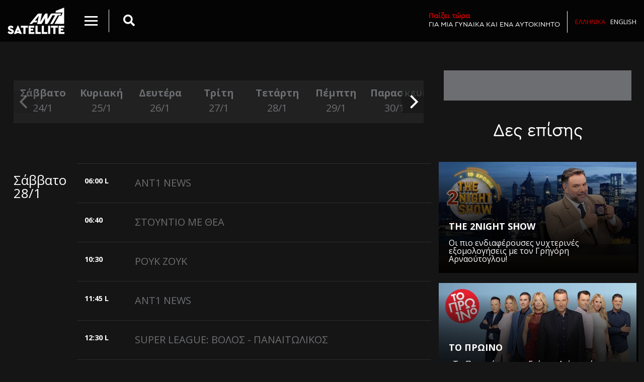

--- FILE ---
content_type: text/html; charset=UTF-8
request_url: https://www.antennasatellite.gr/el/tvguide.html?date=2023-01-28
body_size: 6486
content:
<!doctype html>
<!--[if IE 7]>
<html class="ie7" lang="el"> <![endif]-->
<!--[if IE 8]>
<html class="ie8" lang="el"> <![endif]-->
<!--[if IE 9]>
<html class="ie9" lang="el"> <![endif]-->
<!--[if !IE]><!-->
<html lang="el" itemscope itemtype="http://schema.org/WebPage">
<!--<![endif]-->
<head>
    <meta charset="utf-8">
    <meta name="viewport" content="width=device-width, initial-scale=1, maximum-scale=1, user-scalable=no">
    <meta http-equiv="X-UA-Compatible" content="IE=edge,chrome=1">
    <meta http-equiv="Content-Type" content="text/html; charset=utf-8" lang="el">
    <meta http-equiv="content-language" content="el-gr">
    <title>Πρόγραμμα</title>
    <meta name="description" content="cms39">
    <meta name="keywords" content="">
    
        <meta name="ROBOTS" content="INDEX, FOLLOW">
        <link rel='search' type='application/opensearchdescription+xml' href='https://www.antennasatellite.gr/opensearch.php' title='Website search'>
        <link href='' rel='publisher'>
        <meta http-equiv="Cache-control" content="public">
        <meta http-equiv="Cache-control" content="max-age=86400">        <script type="text/javascript">
        var Durl = 'https://www.antennasatellite.gr/el';
        var Turl = 'https://www.antennasatellite.gr/themes/default';
        var url = 'https://www.antennasatellite.gr';
        var Aurl = 'https://www.antennasatellite.gr/administrator/cp_ajax?f=';
        var lang = 'el';
        var lang_symbol = 'el';
        var siteName = 'antennasatellite.gr';
        var siteV = '5.9';
        var Purl = 'https://www.antennasatellite.gr/plugins';
    </script>
    <link rel="alternate" type="application/rss+xml" title="antennasatellite.gr Feed"
          href="https://www.antennasatellite.gr/rss.php"/>
    <link rel="apple-touch-icon" sizes="57x57" href="https://www.antennasatellite.gr/themes/default/img/ico/apple-icon-57x57.png">
    <link rel="apple-touch-icon" sizes="60x60" href="https://www.antennasatellite.gr/themes/default/img/ico/apple-icon-60x60.png">
    <link rel="apple-touch-icon" sizes="72x72" href="https://www.antennasatellite.gr/themes/default/img/ico/apple-icon-72x72.png">
    <link rel="apple-touch-icon" sizes="76x76" href="https://www.antennasatellite.gr/themes/default/img/ico/apple-icon-76x76.png">
    <link rel="apple-touch-icon" sizes="114x114" href="https://www.antennasatellite.gr/themes/default/img/ico/apple-icon-114x114.png">
    <link rel="apple-touch-icon" sizes="120x120" href="https://www.antennasatellite.gr/themes/default/img/ico/apple-icon-120x120.png">
    <link rel="apple-touch-icon" sizes="144x144" href="https://www.antennasatellite.gr/themes/default/img/ico/apple-icon-144x144.png">
    <link rel="apple-touch-icon" sizes="152x152" href="https://www.antennasatellite.gr/themes/default/img/ico/apple-icon-152x152.png">
    <link rel="apple-touch-icon" sizes="180x180" href="https://www.antennasatellite.gr/themes/default/img/ico/apple-icon-180x180.png">
    <link rel="icon" type="image/png" sizes="192x192"
          href="https://www.antennasatellite.gr/themes/default/img/ico/android-icon-192x192.png">
    <link rel="icon" type="image/png" sizes="32x32" href="https://www.antennasatellite.gr/themes/default/img/ico/favicon-32x32.png">
    <link rel="icon" type="image/png" sizes="96x96" href="https://www.antennasatellite.gr/themes/default/img/ico/favicon-96x96.png">
    <link rel="icon" type="image/png" sizes="16x16" href="https://www.antennasatellite.gr/themes/default/img/ico/favicon-16x16.png">
    <link rel="manifest" href="https://www.antennasatellite.gr/themes/default/manifest.json">
    <meta name="msapplication-TileImage" content="https://www.antennasatellite.gr/themes/default/img/ico/ms-icon-144x144.png">
    <meta name="theme-color" content="#000000">
    <meta name="msapplication-navbutton-color" content="#000000">
    <meta name="apple-mobile-web-app-status-bar-style" content="#000000">
    <script type="text/javascript">var search_autocomplete_template = '<span>{{title}}</span>';
var search_autocomplete_limit = 10;
var search_autocomplete_minLength = 3;
var search_autocomplete_emptyTemplate = 'No results found for {{query}}';
var contact_url = 'https://www.antennasatellite.gr';
var contact_field_message_min = 20;
var contact_field_message_max = 100;
var contact_lang = 'el';
</script>
<link href="https://cdn.jsdelivr.net/npm/jquery-typeahead@2.11.1/dist/jquery.typeahead.min.css"  rel="stylesheet" />
<link href="https://www.antennasatellite.gr/plugins/cms39_search/cms39_search.css?v=4.6"  rel="stylesheet" />
<link href="https://cdn.jsdelivr.net/npm/owl.carousel@2.2.0/dist/assets/owl.carousel.min.css"  rel="stylesheet" />
<link href="https://cdn.jsdelivr.net/npm/owl.carousel@2.2.0/dist/assets/owl.theme.default.min.css"  rel="stylesheet" />
<link href="https://www.antennasatellite.gr/plugins/contactform/contact.css"  rel="stylesheet" />
<link href="https://www.antennasatellite.gr/themes/default/style.css?v=5.9"  type="text/css" rel="stylesheet" />
<script src="https://cdn.jsdelivr.net/npm/jquery-typeahead@2.11.1/dist/jquery.typeahead.min.js" type="text/javascript" ></script>
<script src="https://www.antennasatellite.gr/plugins/cms39_search/cms39_search.js?v=4.6" type="text/javascript" ></script>
<script src="https://code.jquery.com/jquery-3.2.1.min.js" type="text/javascript" ></script>
<!-- Global site tag (gtag.js) - Google Analytics -->
<script async src="https://www.googletagmanager.com/gtag/js?id=UA-118826293-1"></script>
<script>
window.dataLayer = window.dataLayer || [];
  function gtag(){dataLayer.push(arguments);}
  gtag('js', new Date());
  gtag('config', 'UA-118826293-1');
</script>        <!--[if lt IE 9]>
    <script src="//cdn.jsdelivr.net/html5shiv/3.7.2/html5shiv-printshiv.min.js"></script>
    <script src="//cdn.jsdelivr.net/respond/1.4.2/respond.min.js"></script>
    <![endif]-->
</head>
<!-- Google tag (gtag.js) -->
<script async src=https://www.googletagmanager.com/gtag/js?id=AW-16941769990>
</script>
<script>
    window.dataLayer = window.dataLayer || [];
    function gtag(){dataLayer.push(arguments);}
    gtag('js', new Date());

    gtag('config', 'AW-16941769990');
</script>
<!-- Google tag (gtag.js) --> <script async src="https://www.googletagmanager.com/gtag/js?id=AW-11481337721"></script> <script> window.dataLayer = window.dataLayer || []; function gtag(){dataLayer.push(arguments);} gtag('js', new Date()); gtag('config', 'AW-11481337721'); </script>

<body class="el css_100 css_tvguide css_0 css_page css_page css_root_100 desktop  root_">
<div class="masterWraper">
    <header>
        <div class="container-fluid">
            <a class="logo" href="https://www.antennasatellite.gr/el/home.html"
               title="antennasatellite.gr"><img alt="logo antennasatellite.gr" src="https://www.antennasatellite.gr/themes/default/img/sat.svg"/></a>

            <div class="colarea1">
                <div class="col1inner">
                    <div class="text-right colmenu">
                        <button class="menu-toggle" data-toggle="collapse" data-target="#collapseMenu"
                                aria-expanded="false" aria-controls="collapseMenu">
                                <span class="menu-icon">
                                    <span class="first"></span>
                                    <span class="second"></span>
                                    <span class="third"></span>
                                </span>
                        </button>
                    </div>
                    <div class="col-sitesearch text-left">
                        <div class="site-search grid__col-auto grid--justify-center grid--align-center visible__sm">
                            <button class="search-btn" data-toggle="collapse" data-target="#collapseSearch"
                                    aria-expanded="false" aria-controls="collapseSearch">
                                <i class="fa fa-search" aria-hidden="true"></i>
                            </button>
                        </div>
                    </div>
                </div>
            </div>
            <div class="colarea2">
                <ul class="list-inline">
                                    </ul>
            </div>
            <div class="colarea3 col-live-now text-right">
                <a class='playnow' title='more information' data-bid='2007' data-dum='239281'  href='#'><span class='highlight'>Παίζει τώρα</span>ΓΙΑ ΜΙΑ ΓΥΝΑΙΚΑ ΚΑΙ ΕΝΑ ΑΥΤΟΚΙΝΗΤΟ</a>                <ul class="list-inline lang-list">
                    <li class="cms39_language_loop cms39_language_loop_li_el active"><a class="cms39_language_link_el active" title="Ελληνικά" href="https://www.antennasatellite.gr/el/tvguide.html">Ελληνικά</a></li><li class="cms39_language_loop cms39_language_loop_li_en "><a class="cms39_language_link_en " title="English" href="https://www.antennasatellite.gr/en/tvguide.html">English</a></li>                </ul>
            </div>
        </div>
    </header>

    <div id="collapseMenu" class="collapse">
        <form  role="search" class="searchform" id="searchform" action="https://www.antennasatellite.gr/el/search.html" method="GET">
    <div class="typeahead__container">
        <div class="typeahead__field">
            <span class="typeahead__query">
                <label for="searchform_q" class="hidden">εύρεση</label>
                <input class="js-typeahead searchformField form-control"
                       type="search"
                       autocomplete="off"
                       placeholder="Αναζήτηση"
                       value=""
                       name="q"
                       id="searchform_q"
                       required>
            </span>
            <span class="typeahead__button">
                <button type="submit" class="searchformSubmit btn btn-default" title="search site">
                    <span class="typeahead__search-icon"></span>
                </button>
            </span>
            <input data-storage="false" type="hidden" name="date" value="2023-01-28" />
	
        </div>
    </div>
</form>        <nav class="cms39-header-nav"><ul id="cms39-header-nav" class="cms39-navbar-nav ul-29" ><li class="active"><a title="Πρόγραμμα" href="https://www.antennasatellite.gr/el/tvguide.html" class="active">Πρόγραμμα</a></li><li class=""><a title="Εκπομπές" href="https://www.antennasatellite.gr/el/shows.html" class="">Εκπομπές</a></li><li class=""><a title="Αθλητικά" href="https://www.antennasatellite.gr/el/sports.html" class="">Αθλητικά</a></li><li class=""><a title="Συνδεθείτε " href="https://www.antennasatellite.gr/el/connect.html" class="">Συνδεθείτε </a></li><li class=""><a title="Links" href="https://www.antennasatellite.gr/el/links.html" class="">Links</a></li><li class=""><a title="Επικοινωνία" href="https://www.antennasatellite.gr/el/contact.html" class="">Επικοινωνία</a></li></ul></nav>        <div class="site-social grid__cell-footer">
            <ul class="grid">
                <li>
                    <a href="https://www.facebook.com/antenna.satellite" target="_blank">
                        <span class="icon icon-facebook"><span class="screen-reader-text"><i
                                    class="fab fa-facebook-f"></i></span></span>
                    </a>
                </li>
                <li>
                    <a href="https://twitter.com/ANT1SATELLITE" target="_blank">
                        <span class="icon icon-twitter"><span class="screen-reader-text"><i class="fab fa-twitter"></i></span></span>
                    </a>
                </li>
                <li>
                    <a href="https://www.instagram.com/antennasatellite/" target="_blank">
                        <span class="icon icon-instagram"><span class="screen-reader-text"><i
                                    class="fab fa-instagram"></i></span></span>
                    </a>
                </li>
                <li>
                    <a href="http://www.facebook.com/CDL.gr" target="_blank">
                        <span class="icon icon-youtube"><span class="screen-reader-text"><i class="fab fa-youtube"></i></span></span>
                    </a>
                </li>
            </ul>
            <!-- .site-social -->
        </div>
        <ul class="list-inline lang-list">
            <li class="cms39_language_loop cms39_language_loop_li_el active"><a class="cms39_language_link_el active" title="Ελληνικά" href="https://www.antennasatellite.gr/el/tvguide.html">Ελληνικά</a></li><li class="cms39_language_loop cms39_language_loop_li_en "><a class="cms39_language_link_en " title="English" href="https://www.antennasatellite.gr/en/tvguide.html">English</a></li>        </ul>
    </div>
    <div id="collapseSearch" class="collapse">
        <div class="inner">
            <div class="container-fluid">
                <form  role="search" class="searchform" id="searchform" action="https://www.antennasatellite.gr/el/search.html" method="GET">
    <div class="typeahead__container">
        <div class="typeahead__field">
            <span class="typeahead__query">
                <label for="searchform_q" class="hidden">εύρεση</label>
                <input class="js-typeahead searchformField form-control"
                       type="search"
                       autocomplete="off"
                       placeholder="Αναζήτηση"
                       value=""
                       name="q"
                       id="searchform_q"
                       required>
            </span>
            <span class="typeahead__button">
                <button type="submit" class="searchformSubmit btn btn-default" title="search site">
                    <span class="typeahead__search-icon"></span>
                </button>
            </span>
            <input data-storage="false" type="hidden" name="date" value="2023-01-28" />
	
        </div>
    </div>
</form>                <div class="info">Άρχισε να πληκτρολογείς οτιδήποτε</div>
            </div>
        </div>
    </div>    <div class="ant1col2">
        <div class="featuredContentContainer container-fluid">
            <div class="row">
                <div class="col-12 col-sm-8">
                    <article class="programme-container">
                        <div id="programmeCalendar" class="calendar-horizontal">
                            <div class="showCarousel owl-carousel">
                                <div class='carousel-cell '><a title='view the program' href='https://www.antennasatellite.gr/el/tvguide.html?date=2026-01-24'>Σάββατο <span>24/1</span></a></div><div class='carousel-cell '><a title='view the program' href='https://www.antennasatellite.gr/el/tvguide.html?date=2026-01-25'>Κυριακή <span>25/1</span></a></div><div class='carousel-cell '><a title='view the program' href='https://www.antennasatellite.gr/el/tvguide.html?date=2026-01-26'>Δευτέρα <span>26/1</span></a></div><div class='carousel-cell '><a title='view the program' href='https://www.antennasatellite.gr/el/tvguide.html?date=2026-01-27'>Τρίτη <span>27/1</span></a></div><div class='carousel-cell '><a title='view the program' href='https://www.antennasatellite.gr/el/tvguide.html?date=2026-01-28'>Τετάρτη <span>28/1</span></a></div><div class='carousel-cell '><a title='view the program' href='https://www.antennasatellite.gr/el/tvguide.html?date=2026-01-29'>Πέμπτη <span>29/1</span></a></div><div class='carousel-cell '><a title='view the program' href='https://www.antennasatellite.gr/el/tvguide.html?date=2026-01-30'>Παρασκευή <span>30/1</span></a></div><div class='carousel-cell '><a title='view the program' href='https://www.antennasatellite.gr/el/tvguide.html?date=2026-01-31'>Σάββατο <span>31/1</span></a></div><div class='carousel-cell '><a title='view the program' href='https://www.antennasatellite.gr/el/tvguide.html?date=2026-02-01'>Κυριακή <span>1/2</span></a></div><div class='carousel-cell '><a title='view the program' href='https://www.antennasatellite.gr/el/tvguide.html?date=2026-02-02'>Δευτέρα <span>2/2</span></a></div><div class='carousel-cell '><a title='view the program' href='https://www.antennasatellite.gr/el/tvguide.html?date=2026-02-03'>Τρίτη <span>3/2</span></a></div><div class='carousel-cell '><a title='view the program' href='https://www.antennasatellite.gr/el/tvguide.html?date=2026-02-04'>Τετάρτη <span>4/2</span></a></div><div class='carousel-cell '><a title='view the program' href='https://www.antennasatellite.gr/el/tvguide.html?date=2026-02-05'>Πέμπτη <span>5/2</span></a></div><div class='carousel-cell '><a title='view the program' href='https://www.antennasatellite.gr/el/tvguide.html?date=2026-02-06'>Παρασκευή <span>6/2</span></a></div><div class='carousel-cell '><a title='view the program' href='https://www.antennasatellite.gr/el/tvguide.html?date=2026-02-07'>Σάββατο <span>7/2</span></a></div>                            </div>
                        </div>

                        
                        <div id="programmeContent" class="programme-content">
                            <div class="row">
                                <div class="day col-12 col-sm-2">
                                    <p>Σάββατο<br/>28/1</p>
                                </div>

                                <div class="shows col-12 col-sm-10 sentoni">
                                    <div id="earlierContainer" class="programme-earlier-container"></div>
                                    <dl class='show row  hiddenPr_'>
                        <dt class='col-time col-2'>06:00 <span class="typeshowc">L</span></dt>
                        <dd class='col-content col-10'>
                            <a data-bid='6015' data-dum='217524' class='title' href='https://www.antennasatellite.gr/el/ant1-news.html'>ANT1 NEWS </a>
                        </dd>
                      </dl><dl class='show row  hiddenPr_'>
                        <dt class='col-time col-2'>06:40 </dt>
                        <dd class='col-content col-10'>
                            <a data-bid='10851' data-dum='217522' class='title' href='#'>ΣΤΟΥΝΤΙΟ ΜΕ ΘΕΑ </a>
                        </dd>
                      </dl><dl class='show row  hiddenPr_'>
                        <dt class='col-time col-2'>10:30 </dt>
                        <dd class='col-content col-10'>
                            <a data-bid='9526' data-dum='217535' class='title' href='https://www.antennasatellite.gr/el/rouk-zouk.html'>ΡΟΥΚ ΖΟΥΚ </a>
                        </dd>
                      </dl><dl class='show row  hiddenPr_'>
                        <dt class='col-time col-2'>11:45 <span class="typeshowc">L</span></dt>
                        <dd class='col-content col-10'>
                            <a data-bid='9827' data-dum='217523' class='title' href='https://www.antennasatellite.gr/el/ant1-news.html'>ANT1 NEWS </a>
                        </dd>
                      </dl><dl class='show row  hiddenPr_'>
                        <dt class='col-time col-2'>12:30 <span class="typeshowc">L</span></dt>
                        <dd class='col-content col-10'>
                            <a data-bid='1000662' data-dum='218230' class='title' href='#'>SUPER LEAGUE: ΒΟΛΟΣ - ΠΑΝΑΙΤΩΛΙΚΟΣ </a>
                        </dd>
                      </dl><dl class='show row  hiddenPr_'>
                        <dt class='col-time col-2'>14:30 </dt>
                        <dd class='col-content col-10'>
                            <a data-bid='1000008' data-dum='217531' class='title' href='https://www.antennasatellite.gr/el/τα-νεα-τοy-ant1-kyproy.html'>ΤΑ ΝΕΑ ΤΟΥ ΑΝΤΕΝΝΑ ΚΥΠΡΟΥ </a>
                        </dd>
                      </dl><dl class='show row  hiddenPr_'>
                        <dt class='col-time col-2'>15:30 </dt>
                        <dd class='col-content col-10'>
                            <a data-bid='1000623' data-dum='217528' class='title' href='#'>ANTENNA SATELLITE TOP 10 </a>
                        </dd>
                      </dl><dl class='show row  hiddenPr_'>
                        <dt class='col-time col-2'>16:15 </dt>
                        <dd class='col-content col-10'>
                            <a data-bid='7619' data-dum='217520' class='title' href='https://www.antennasatellite.gr/el/igia-pano-ap’-ola.html'>ΥΓΕΙΑ ΠΑΝΩ ΑΠ’ ΟΛΑ </a>
                        </dd>
                      </dl><dl class='show row  hiddenPr_'>
                        <dt class='col-time col-2'>17:00 </dt>
                        <dd class='col-content col-10'>
                            <a data-bid='1976' data-dum='217529' class='title' href='#'>ΑΚΡΩΣ ΟΙΚΟΓΕΝΕΙΑΚΟΝ </a>
                        </dd>
                      </dl><dl class='show row  hiddenPr_'>
                        <dt class='col-time col-2'>17:50 </dt>
                        <dd class='col-content col-10'>
                            <a data-bid='9216' data-dum='217574' class='title' href='https://www.antennasatellite.gr/el/daddy-cool.html'>DADDY COOL </a>
                        </dd>
                      </dl><dl class='show row  hiddenPr_'>
                        <dt class='col-time col-2'>18:45 </dt>
                        <dd class='col-content col-10'>
                            <a data-bid='9827' data-dum='217527' class='title' href='https://www.antennasatellite.gr/el/ant1-news.html'>ANT1 NEWS </a>
                        </dd>
                      </dl><dl class='show row  hiddenPr_'>
                        <dt class='col-time col-2'>20:00 </dt>
                        <dd class='col-content col-10'>
                            <a data-bid='10819' data-dum='217555' class='title' href='https://www.antennasatellite.gr/el/pios-theli-na-gini-ekatommiriouchos.html'>ΠΟΙΟΣ ΘΕΛΕΙ ΝΑ ΓΙΝΕΙ ΕΚΑΤΟΜΜΥΡΙΟΥΧΟΣ </a>
                        </dd>
                      </dl><dl class='show row  hiddenPr_'>
                        <dt class='col-time col-2'>21:00 </dt>
                        <dd class='col-content col-10'>
                            <a data-bid='10876' data-dum='217533' class='title' href='#'>FAMILY GAME </a>
                        </dd>
                      </dl><dl class='show row  hiddenPr_'>
                        <dt class='col-time col-2'>22:30 </dt>
                        <dd class='col-content col-10'>
                            <a data-bid='9089' data-dum='217532' class='title' href='https://www.antennasatellite.gr/el/the-2night-show.html'>THE 2NIGHT SHOW  </a>
                        </dd>
                      </dl><dl class='show row  hiddenPr_'>
                        <dt class='col-time col-2'>00:30 <span class="typeshowc">L</span></dt>
                        <dd class='col-content col-10'>
                            <a data-bid='10851' data-dum='217521' class='title' href='#'>ΣΤΟΥΝΤΙΟ ΜΕ ΘΕΑ </a>
                        </dd>
                      </dl><dl class='show row  hiddenPr_'>
                        <dt class='col-time col-2'>03:10 </dt>
                        <dd class='col-content col-10'>
                            <a data-bid='9526' data-dum='217525' class='title' href='https://www.antennasatellite.gr/el/rouk-zouk.html'>ΡΟΥΚ ΖΟΥΚ </a>
                        </dd>
                      </dl><dl class='show row  hiddenPr_'>
                        <dt class='col-time col-2'>04:00 </dt>
                        <dd class='col-content col-10'>
                            <a data-bid='7619' data-dum='217530' class='title' href='https://www.antennasatellite.gr/el/igia-pano-ap’-ola.html'>ΥΓΕΙΑ ΠΑΝΩ ΑΠ’ ΟΛΑ </a>
                        </dd>
                      </dl><dl class='show row  hiddenPr_'>
                        <dt class='col-time col-2'>05:00 </dt>
                        <dd class='col-content col-10'>
                            <a data-bid='10665' data-dum='217526' class='title' href='#'>5 X 5 </a>
                        </dd>
                      </dl>                                </div>
                            </div>
                        </div>
                    </article>

                </div>
                <div class="col-12 col-sm-4 sidebararea">
                    <div class="banner-placeholder vertical light">
                        <ins data-revive-zoneid="9" data-revive-target="_blank" data-revive-ct0="24313820" data-revive-block="1" data-revive-blockcampaign="1" data-revive-id="30a34a2302634ff5d170d39f518891d2"></ins><script async src="//dfp.cdl.gr/www/delivery/asyncjs.php"></script>                        <div class="banner2"><ins data-revive-zoneid="9" data-revive-target="_blank" data-revive-ct0="23387948" data-revive-block="1" data-revive-blockcampaign="1" data-revive-id="30a34a2302634ff5d170d39f518891d2"></ins><script async src="//dfp.cdl.gr/www/delivery/asyncjs.php"></script></div>
                    </div>
                    <div class="sidebararea-promo">
                        <h1 class="h1">Δες επίσης</h1>
                        <article class="itemshow overlay col-sm-12"><a href="https://www.antennasatellite.gr/el/the-2night-show.html" class="has-video" rel="bookmark"><img src="https://www.antennasatellite.gr/media/upload-files/resizes/2025/10/thumbnail_611x344_90_thumbnailthumbnail_2nightshow10xroniapromoarea_1.jpg" alt="THE 2NIGHT SHOW " width="612"/><div class="content-container"><h2>THE 2NIGHT SHOW </h2><p class="excerpt visible__md">Οι πιο ενδιαφέρουσες νυχτερινές εξομολογήσεις με τον Γρηγόρη Αρναούτογλου!</p></div></a></article><article class="itemshow overlay col-sm-12"><a href="https://www.antennasatellite.gr/el/to-proino.html" class="has-video" rel="bookmark"><img src="https://www.antennasatellite.gr/media/upload-files/resizes/2025/09/thumbnail_611x344_90_thumbnailthumbnail_toproinopromoarea.jpg" alt="ΤΟ ΠΡΩΙΝΟ" width="612"/><div class="content-container"><h2>ΤΟ ΠΡΩΙΝΟ</h2><p class="excerpt visible__md">«Το Πρωινό» με τον Γιώργο Λιάγκα είναι η αγαπημένη μας καθημερινή συνήθεια για ψυχαγωγία και ενημέρωση!</p></div></a></article>                    </div>
                    <div class="sidebararea-promo">
                                            </div>
                </div>
            </div>
        </div>
    </div>
<div class="new-episodes">
    <h1 class="h1">Πρόγραμμα</h1>
    <div id='footerFshows' class='owl-carousel owl-theme'>        <div class="show">
        <div class="inner">
            <img alt="ΥΓΕΙΑ ΠΑΝΩ ΑΠ’ ΟΛΑ" src="https://www.antennasatellite.gr/media/upload-files/resizes/2025/09/best_fit_380x600_90_best_fitbest_fit_ygeiapanwapolaprogramma.jpg"/>
            <div class="content">
                <h2>ΥΓΕΙΑ ΠΑΝΩ ΑΠ’ ΟΛΑ</h2>
                <p class="excerpt">Το «Υγεία πάνω απ’ όλα» με τη Φωτεινή Γεωργίου, συνεχίζει για 14η χρονιά!</p>
                <a title="ΥΓΕΙΑ ΠΑΝΩ ΑΠ’ ΟΛΑ" class="more" href="https://www.antennasatellite.gr/el/igia-pano-ap’-ola.html">Δες περισσότερα</a>
            </div>
        </div>
    </div>        <div class="show">
        <div class="inner">
            <img alt="ΑΠΟΚΑΛΥΨΕΙΣ" src="https://www.antennasatellite.gr/media/upload-files/resizes/2025/09/best_fit_380x600_90_best_fitbest_fit_apokalypseisprogramma.jpg"/>
            <div class="content">
                <h2>ΑΠΟΚΑΛΥΨΕΙΣ</h2>
                <p class="excerpt">Γιατί τα μεσημέρια είναι πλέον γεμάτα ΑΠΟΚΑΛΥΨΕΙΣ.</p>
                <a title="ΑΠΟΚΑΛΥΨΕΙΣ" class="more" href="https://www.antennasatellite.gr/el/αποκαλυψεις.html">Δες περισσότερα</a>
            </div>
        </div>
    </div>        <div class="show">
        <div class="inner">
            <img alt="5X5" src="https://www.antennasatellite.gr/media/upload-files/resizes/2025/09/best_fit_380x600_90_best_fitbest_fit_5x5programma.jpg"/>
            <div class="content">
                <h2>5X5</h2>
                <p class="excerpt">Το αγαπημένο τηλεπαιχνίδι «5Χ5» με τον ταλαντούχο Θάνο Κιούση, μας χαρίζει άλλη μία σεζόν αυθεντικές στιγμές γέλιου.</p>
                <a title="5X5" class="more" href="https://www.antennasatellite.gr/el/5x5.html">Δες περισσότερα</a>
            </div>
        </div>
    </div>        <div class="show">
        <div class="inner">
            <img alt="ΚΑΛΗΜΕΡΑ ΕΛΛΑΔΑ" src="https://www.antennasatellite.gr/media/upload-files/resizes/2025/09/best_fit_380x600_90_best_fitbest_fit_kalimeraelladaprogramma.jpg"/>
            <div class="content">
                <h2>ΚΑΛΗΜΕΡΑ ΕΛΛΑΔΑ</h2>
                <p class="excerpt">Η μακροβιότερη και πιο διαχρονική καλημέρα της ελληνικής τηλεόρασης!</p>
                <a title="ΚΑΛΗΜΕΡΑ ΕΛΛΑΔΑ" class="more" href="https://www.antennasatellite.gr/el/kalimera-ellada.html">Δες περισσότερα</a>
            </div>
        </div>
    </div>        <div class="show">
        <div class="inner">
            <img alt="ANT1 NEWS" src="https://www.antennasatellite.gr/media/upload-files/resizes/2024/09/best_fit_380x600_90_best_fitbest_fit_ant1newsprogramma.jpg"/>
            <div class="content">
                <h2>ANT1 NEWS</h2>
                <p class="excerpt">Όλη η επικαιρότητα με κύρος και εγκυρότητα.</p>
                <a title="ANT1 NEWS" class="more" href="https://www.antennasatellite.gr/el/ant1-news.html">Δες περισσότερα</a>
            </div>
        </div>
    </div></div></div>

<footer>
    <div class="container-fluid">
        <div class="row">

            <div class="col-12 col-sm-8 foot_1">
                <h2>Εγγραφή στο ενημερωτικό δελτίο</h2>

                <form action="#" id="subscribeform" name="newsletter" method="post">
                    <label for="newsletterEmail" class="screen-reader-text">Το email σου</label>
                    <input id="newsletterEmail" type="email" name="email" placeholder="Το email σου"
                           required>
                    <input type="submit" name="submit" value="Εγγραφή">
                    <input type="hidden" name="__mail_required" value="email"/>
                    <input type="hidden" name="__mail_subject"
                           value="Antenna Satellite Newsletter form"/>
                    <input type="hidden" name="__mail_success" value="Thank you and welcome to our Newsletter Service!"/>
                    <input type="hidden" name="url" value="https://www.antennasatellite.gr/el/tvguide.html?date=2023-01-28"/>
                    <input type="hidden" name="datetime" value="2026-01-25 01:56:13"/>
                    <div id="subscribeformMSG"></div>
                </form>
            </div>

            <div class="col-12 col-sm-4 foot_2">
                <h2>Ακολουθήστε μας</h2>
                <ul class="site-social grid">
                    <li>
                        <a href="https://www.facebook.com/antenna.satellite" target="_blank">
                    <span class="icon icon-facebook">
                        <span class="screen-reader-text"><i class="fab fa-facebook-f"></i></span>
                    </span>
                        </a>
                    </li>
                    <li>
                        <a href="https://twitter.com/ANT1SATELLITE" target="_blank">
                    <span class="icon icon-twitter">
                        <span class="screen-reader-text"><i class="fab fa-twitter"></i></span>
                    </span>
                        </a>
                    </li>
                    <li>
                        <a href="https://www.instagram.com/antennasatellite/" target="_blank">
                    <span class="icon icon-instagram">
                        <span class="screen-reader-text"><i class="fab fa-instagram"></i></span>
                    </span>
                        </a>
                    </li>
                </ul>
                <nav class="cms39-footer-nav"><ul id="cms39-footer-nav" class="cms39-footer-nav ul-106" ><li class=""><a title="Επικοινωνία" href="https://www.antennasatellite.gr/el/contact.html" class="">Επικοινωνία</a></li><li class=""><a title="Συνδεθείτε " href="https://www.antennasatellite.gr/el/connect.html" class="">Συνδεθείτε </a></li><li class=""><a title="Εργασία" href="https://www.antennasatellite.gr/el/workwithus.html" class="">Εργασία</a></li><li class=""><a title="Διαφημιστείτε" href="https://www.antennasatellite.gr/el/advertise.html" class="">Διαφημιστείτε</a></li><li class=""><a title="Για εμάς" href="https://www.antennasatellite.gr/el/about.html" class="">Για εμάς</a></li><li class=""><a title="Links" href="https://www.antennasatellite.gr/el/links.html" class="">Links</a></li><li class=""><a title="Όροι χρήσης" href="https://www.antennasatellite.gr/el/terms.html" class="">Όροι χρήσης</a></li><li class=""><a title="FAQ" href="https://www.antennasatellite.gr/el/faq.html" class="">FAQ</a></li><li class=""><a title="Δελτία Τύπου" href="https://www.antennasatellite.gr/el/press.html" class="">Δελτία Τύπου</a></li></ul></nav>            </div>
            <div class="col-12 foot_3 text-dark text-theme-copyright">© 2026 ANT1 TV
                | 2026-01-25 01:56:13</div>
        </div>
    </div>
</footer>
<div class="copyright text-center"></div>
</div>

<!-- created by https://www.cdl.gr Creative Studio, κατασκευή ιστοσελίδων, digital agency. -->
<script src="https://cdnjs.cloudflare.com/ajax/libs/popper.js/1.12.9/umd/popper.min.js" type="text/javascript" ></script>
<script src="https://maxcdn.bootstrapcdn.com/bootstrap/4.0.0/js/bootstrap.min.js" type="text/javascript" ></script>
<script src="https://cdn.jsdelivr.net/npm/block-ui@2.70.1/jquery.blockUI.min.js" type="text/javascript" ></script>
<script src="https://cdn.jsdelivr.net/npm/owl.carousel@2.2.0/dist/owl.carousel.min.js" type="text/javascript" ></script>
<script src="https://use.fontawesome.com/releases/v5.0.8/js/all.js" type="text/javascript" ></script>
<script src="https://cdn.jsdelivr.net/npm/jquery-form@4.2.2/dist/jquery.form.min.js" type="text/javascript" ></script>
<script src="https://www.antennasatellite.gr/themes/default/js/plugins.js" type="text/javascript" ></script>
<script src="https://www.antennasatellite.gr/themes/default/js/app.js?sha=91fc1a76ac419408f1d7b91642ab57d0" type="text/javascript" ></script>
</body>
</html>

--- FILE ---
content_type: text/css
request_url: https://www.antennasatellite.gr/themes/default/style.css?v=5.9
body_size: 8379
content:
/*
LESS CMS39 compiler 
lessc -x style.less > style.css
lessc main.less main.css
*/
@import url('https://fonts.googleapis.com/css?family=Open+Sans:400,600,700&subset=greek');
@import "https://maxcdn.bootstrapcdn.com/bootstrap/4.0.0/css/bootstrap.min.css";
@import "https://cdn.jsdelivr.net/g/normalize@7.0.0";
@font-face {
  font-family: 'Cera-Ant1-black';
  src: url("fonts/CeraRoundPro-Regular.woff2") format("woff2"), url("fonts/CeraRoundPro-Regular.woff") format("woff");
  font-weight: normal;
  font-style: normal;
}
@font-face {
  font-family: 'Cera-Ant1-bold-italic';
  src: url("fonts/CeraRoundPro-Regular.woff2") format("woff2"), url("fonts/CeraRoundPro-Regular.woff") format("woff");
  font-weight: normal;
  font-style: normal;
}
@font-face {
  font-family: 'Cera-Ant1-bold';
  src: url("fonts/CeraRoundPro-Regular.woff2") format("woff2"), url("fonts/CeraRoundPro-Regular.woff") format("woff");
  font-weight: normal;
  font-style: normal;
}
@font-face {
  font-family: 'Cera-Ant1-light';
  src: url("fonts/CeraRoundPro-Regular.woff2") format("woff2"), url("fonts/CeraRoundPro-Regular.woff") format("woff");
  font-weight: normal;
  font-style: normal;
}
/*---------------------------------------------------
    LESS Elements 0.9
  ---------------------------------------------------
    A set of useful LESS mixins
    More info at: http://lesselements.com
  ---------------------------------------------------*/
/* ==========================================================================
   CMS39 Base styles: opinionated defaults
   ========================================================================== */
/* all */
::-webkit-input-placeholder {
  color: #282829;
  font-size: 1em;
}
::-moz-placeholder {
  color: #282829;
  font-size: 1em;
}
/* firefox 19+ */
:-ms-input-placeholder {
  color: #282829;
  font-size: 1em;
}
/* ie */
input:-moz-placeholder {
  color: #282829;
  font-size: 1em;
}
::-moz-selection {
  background: #b3d4fc;
  text-shadow: none;
}
::selection {
  background: #b3d4fc;
  text-shadow: none;
}
/* #Custom
================================================== */
* {
  -webkit-box-sizing: border-box;
  -moz-box-sizing: border-box;
  -ms-box-sizing: border-box;
  box-sizing: border-box;
}
html,
body {
  height: 100%;
  margin: 0px;
  padding: 0px;
}
html {
  position: relative;
  min-height: 100%;
}
body {
  background: #151515;
  font-size: 14.4px;
  font-family: 'Open Sans', sans-serif;
  color: #FFFFFF;
  padding: 0px;
  margin: 0px;
  -webkit-font-smoothing: antialiased;
  text-shadow: 1px 1px 1px rgba(0, 0, 0, 0.004);
  text-rendering: optimizeLegibility;
}
a {
  color: #FFFFFF;
  text-decoration: none;
}
a:hover {
  color: #FFFFFF;
  text-decoration: none;
}
a:focus {
  text-decoration: none;
  color: #FFFFFF;
}
a:active {
  text-decoration: none;
  color: #FFFFFF;
}
h1,
h2,
h3,
h4,
h5,
h6,
.h1,
.h2,
.h3,
.h4,
.h5,
.h6 {
  font-family: 'Cera-Ant1-light', sans-serif;
}
.player-container .embed-container {
  max-width: 1065px;
  margin: 0px auto;
  padding: 195px 0 87px;
  border-bottom: 1px solid #212121;
  margin-bottom: 30px;
}
.player-container .embed-container .jwplayer {
  -webkit-box-shadow: 0px 0px 50px rgba(0, 0, 0, 0.7);
  -moz-box-shadow: 0px 0px 50px rgba(0, 0, 0, 0.7);
  box-shadow: 0px 0px 50px rgba(0, 0, 0, 0.7);
}
.player-container h2.light {
  text-align: center;
  font-size: 1.7rem;
  margin: 0 0 36px 0;
  font-weight: 800;
  font-family: 'Cera-Ant1-black';
}
.subscribestep_one {
  padding: 200px 0px;
  font-size: 1.4em;
}
.subscribestep_one a {
  border: 1px solid white;
  background: white;
  padding: 10px 15px;
  display: inline-block;
  color: black;
  text-decoration: none !important;
  margin: 0 8px;
}
label.error {
  display: block !important;
  visibility: visible;
}
select.error,
input.error {
  border-color: #CC0000;
  background: #CC0000;
  color: #FFFFFF;
}
select.error::-webkit-input-placeholder,
input.error::-webkit-input-placeholder {
  color: #FFFFFF;
}
select.error:-moz-placeholder,
input.error:-moz-placeholder {
  color: #FFFFFF;
}
select.error::-moz-placeholder,
input.error::-moz-placeholder {
  color: #FFFFFF;
}
select.error:-ms-input-placeholder,
input.error:-ms-input-placeholder {
  color: #FFFFFF;
}
.df-form-label {
  font-family: "Cera-Ant1-bold", "Open Sans", Serif;
  font-size: 17px;
}
.df_requirement_symbol {
  color: #CC0000;
}
.text-muted {
  margin-bottom: 10px;
}
.form_btn {
  border: 0px;
  height: inherit;
  min-height: inherit;
  line-height: inherit;
  background: #CC0000;
  color: #FFFFFF;
  text-align: center;
  padding: 12px 45px;
  font-family: "Cera-Ant1-light", "Open Sans", Serif;
  text-transform: uppercase;
  font-size: 13px;
  letter-spacing: 3px;
  text-decoration: none !important;
  margin: 40px 0 0 0;
  display: inline-block;
}
.msg .alert {
  margin-top: 30px;
}
.rewards {
  padding: 0px 20px 50px 20px !important;
}
.rewards select,
.rewards input {
  font-family: "Cera-Ant1-light", "Open Sans", Serif;
  font-size: 12px;
}
.rewards select.error,
.rewards input.error {
  border: 1px solid #CC0000;
}
.rewards .post h3 {
  margin: 40px 0;
}
.rewards .post .rewards_desc {
  line-height: 15px;
}
.rewards .msg {
  margin: 30px 0 0 0;
}
.rewards .rewards_obj {
  position: relative;
  margin-bottom: 30px;
}
.rewards .rewards_obj .rew_feature {
  position: absolute;
  width: 100px;
  height: 113px;
  display: inline-block;
  top: -20px;
  right: -30px;
  background: url(img/award.png) no-repeat center;
}
.rewards .rewards_obj img {
  width: 100%;
  height: auto;
}
.rewards .rewards_obj .caption {
  margin: 20px 0 0 0;
}
.rewards .rewards_obj .title {
  font-family: "Cera-Ant1-bold", "Open Sans", Serif;
  font-size: 24px;
  line-height: 22px;
  margin: 0 0 5px;
  letter-spacing: -1px;
}
.rewards .rewards_obj .excerpt {
  line-height: 21px;
  margin-top: 10px;
}
.rewards .reward_btn {
  border: 0px;
  height: inherit;
  min-height: inherit;
  line-height: inherit;
  background: #CC0000;
  color: #FFFFFF;
  text-align: center;
  padding: 12px 45px;
  font-family: "Cera-Ant1-light", "Open Sans", Serif;
  text-transform: uppercase;
  font-size: 13px;
  letter-spacing: 3px;
  text-decoration: none !important;
  margin: 40px 0 0 0;
  display: inline-block;
}
.owl-prev.disabled,
.owl-next.disabled {
  -moz-opacity: 0.3;
  -khtml-opacity: 0.3;
  -webkit-opacity: 0.3;
  opacity: 0.3;
  -ms-filter: progid:DXImageTransform.Microsoft.Alpha(opacity=30);
  filter: alpha(opacity=30);
}
.owl-theme .owl-nav [class*=owl-] {
  color: inherit;
  margin: 0px;
  padding: 0px;
  background: none;
  display: inline-block;
  cursor: pointer;
  border-radius: 0px;
}
.prev-next-button {
  position: absolute;
  top: 50%;
  width: 44px;
  height: 44px;
  border: none;
  border-radius: 0;
  background: rgba(21, 21, 21, 0.6);
  cursor: pointer;
  -webkit-transform: translateY(-50%);
  transform: translateY(-50%);
  z-index: 20;
}
.prev-next-button svg {
  position: absolute;
  left: 20%;
  top: 20%;
  width: 60%;
  height: 60%;
}
.prev-next-button .arrow {
  fill: #fff;
}
.prev-next-button.previous {
  left: 0;
}
.prev-next-button.next {
  right: 0;
}
.disabledlink {
  pointer-events: none;
  cursor: default;
  text-decoration: none;
}
.fixhomearea {
  padding: 0px 8px;
}
.i_ellada_sto_piato {
  margin: 0px 0 0 0;
}
.i_ellada_sto_piato .i_ellada_sto_piato_menu {
  margin: 0px;
  padding: 0px;
  list-style: none;
}
.i_ellada_sto_piato .i_ellada_sto_piato_menu li {
  display: inline-block;
  margin: 0px;
  width: 12.5%;
}
@media only screen and (max-width: 1200px) {
  .i_ellada_sto_piato .i_ellada_sto_piato_menu li {
    width: 16.6666%;
  }
}
@media only screen and (max-width: 768px) {
  .i_ellada_sto_piato .i_ellada_sto_piato_menu li {
    width: 33.333333%;
  }
}
.i_ellada_sto_piato .i_ellada_sto_piato_menu li.active {
  -moz-opacity: 0.2;
  -khtml-opacity: 0.2;
  -webkit-opacity: 0.2;
  opacity: 0.2;
  -ms-filter: progid:DXImageTransform.Microsoft.Alpha(opacity=20);
  filter: alpha(opacity=20);
}
.i_ellada_sto_piato .i_ellada_sto_piato_menu li a {
  margin: 5px;
  display: block;
  padding: 0px;
  text-align: center;
  color: #FFFFFF;
  font-size: 11px;
  text-transform: none;
}
.i_ellada_sto_piato .i_ellada_sto_piato_menu li a img {
  width: 100%;
  height: auto;
}
@media only screen and (max-width: 768px) {
  .i_ellada_sto_piato .i_ellada_sto_piato_menu {
    margin: 0px 0 30px;
  }
}
.i_ellada_sto_piato .i_ellada_sto_piato_list {
  margin: 30px 0 0 0;
  padding: 0px;
  list-style: none;
  text-align: left;
}
@media only screen and (max-width: 768px) {
  .i_ellada_sto_piato .i_ellada_sto_piato_list {
    margin: 0px 0 20px 0;
  }
}
.i_ellada_sto_piato .i_ellada_sto_piato_list li a {
  line-height: 14px;
  text-decoration: none;
  margin-bottom: 12px;
  display: block;
  font-weight: 600;
}
.i_ellada_sto_piato .i_ellada_sto_piato_list li a.active {
  color: #CC0000;
}
.i_ellada_sto_piato .i_ellada_sto_piato_detail {
  margin: 24px 0 0 0;
}
@media only screen and (max-width: 768px) {
  .i_ellada_sto_piato .i_ellada_sto_piato_detail {
    margin: 0px;
  }
}
.i_ellada_sto_piato .directions p {
  line-height: 22px;
}
.i_ellada_sto_piato .thumbphoto {
  margin-bottom: 20px;
}
.recipes_from_my_heart {
  margin: 0px 0 0 0;
}
.recipes_from_my_heart .recipes_from_my_heart_listmenu {
  margin: 73px 0 0 0;
  padding: 0px;
  list-style: none;
  text-align: left;
}
@media only screen and (max-width: 768px) {
  .recipes_from_my_heart .recipes_from_my_heart_listmenu {
    margin: 0px 0 20px 0;
  }
}
.recipes_from_my_heart .recipes_from_my_heart_listmenu li a {
  line-height: 14px;
  text-decoration: none;
  margin-bottom: 12px;
  display: block;
  font-weight: 600;
}
.recipes_from_my_heart .recipes_from_my_heart_listmenu li a.active {
  color: #CC0000;
}
.recipes_from_my_heart .directions p {
  line-height: 22px;
}
.recipes_from_my_heart .thumbphoto {
  margin-bottom: 20px;
}
.sidebararea-promo .itemshow {
  margin-bottom: 20px !important;
}
@media only screen and (min-width: 768px) and (max-width: 992px) {
  .sidebararea-promo .itemshow .content-container .excerpt {
    display: none;
  }
}
.col-program-show-item {
  padding: 5px;
}
.css_tvguide .ant1col2,
.css_single .ant1col2 {
  padding: 140px 0 0 12px;
}
.css_root_107 .ant1col2 {
  padding: 30px 0 0 12px;
}
.game {
  margin-bottom: 5px;
  position: relative;
  z-index: 10;
}
@media only screen and (max-width: 1200px) {
  .game {
    margin-bottom: 5px;
  }
}
@media only screen and (max-width: 768px) {
  .game {
    margin-bottom: 5px;
  }
}
.game .game-inside .game-col1,
.game .game-inside .game-col2,
.game .game-inside .game-col3 {
  float: left;
}
.game .game-inside .game-col3,
.game .game-inside .game-col1 {
  width: 30%;
  text-align: center;
}
.game .game-inside .game-col3 img,
.game .game-inside .game-col1 img {
  width: 35px;
  height: auto;
}
@media only screen and (max-width: 1200px) {
  .game .game-inside .game-col3 img,
  .game .game-inside .game-col1 img {
    width: 40px;
  }
}
@media only screen and (min-width: 768px) and (max-width: 992px) {
  .game .game-inside .game-col3 img,
  .game .game-inside .game-col1 img {
    width: 35px;
  }
}
@media only screen and (max-width: 768px) {
  .game .game-inside .game-col3 img,
  .game .game-inside .game-col1 img {
    width: 35px;
  }
}
.game .game-inside .game-col3 span,
.game .game-inside .game-col1 span {
  display: block;
  padding: 0;
  font-size: 12px;
  font-family: "Cera-Ant1-light", "Open Sans", Serif;
}
.game .game-inside .game-col2 {
  width: 40%;
  padding: 2px 0 0 0;
}
.game .game-inside .game-col1 {
  text-align: center;
}
.game .game-inside .game-col1 img {
  margin-left: 0px;
}
.game .game-inside .game-col3 {
  text-align: center;
}
.game .game-inside .date,
.game .game-inside .time {
  display: block;
  text-align: center;
}
.game .game-inside .date {
  font-size: 15px;
}
@media only screen and (max-width: 1200px) {
  .game .game-inside .date {
    font-size: 12px;
  }
}
@media only screen and (max-width: 768px) {
  .game .game-inside .date {
    font-size: 12px;
  }
}
.game .game-inside .time {
  font-size: 22px;
  line-height: 16px;
}
@media only screen and (max-width: 1200px) {
  .game .game-inside .time {
    font-size: 20px;
    line-height: 16px;
  }
}
@media only screen and (max-width: 768px) {
  .game .game-inside .time {
    font-size: 20px;
    line-height: 16px;
  }
}
.game .game-inside .datetime {
  font-size: 12px;
  text-align: center;
}
.programme-container .calendar-horizontal {
  background: #212121;
  float: left;
  width: 100%;
  margin: 20px 0 40px 0;
}
.programme-container .calendar-horizontal .carousel-cell {
  height: 80px;
  padding: 10px;
  width: 100%;
  text-align: center;
  border: none;
  display: inline-block;
}
@media only screen and (max-width: 1200px) {
  .programme-container .calendar-horizontal .carousel-cell {
    padding: 5px;
  }
}
.programme-container .calendar-horizontal .carousel-cell.active a {
  color: #FFFFFF;
}
.programme-container .calendar-horizontal .carousel-cell a {
  display: block;
  float: left;
  width: 100%;
  font-size: 20px;
  color: #6D6E71;
  font-weight: bolder;
}
@media only screen and (max-width: 1200px) {
  .programme-container .calendar-horizontal .carousel-cell a {
    font-size: 16px;
  }
}
.programme-container .calendar-horizontal .carousel-cell a span {
  display: block;
  clear: both;
  font-weight: lighter;
}
.programme-container .programme-earlier {
  text-align: center;
  width: 100%;
}
.programme-container .programme-earlier a {
  display: inline-block;
  background: #CC0000;
  padding: 10px 15px;
  font-size: 20px;
  text-align: center;
}
.programme-container .programme-content {
  margin-top: 40px;
  float: left;
  width: 100%;
}
.programme-container .programme-content .day {
  padding-top: 20px;
  font-size: 26px;
  font-weight: lighter;
  line-height: 1em;
}
@media only screen and (max-width: 1200px) {
  .programme-container .programme-content .day {
    font-size: 25px;
  }
}
.programme-container .programme-content .shows .show {
  font-weight: lighter;
  border-top: 1px solid #2C2D30;
  padding: 23px 0 0 0;
}
.programme-container .programme-content .shows .show .col-time {
  max-width: 100px;
}
.programme-container .programme-content .shows .show .time {
  font-size: 20px;
  font-weight: 100;
}
.programme-container .programme-content .shows .show.active a.title {
  font-weight: 900;
  color: #CC0000;
}
.programme-container .programme-content .shows .show a.title {
  font-size: 20px;
  margin: 0;
  text-decoration: none;
  font-weight: normal;
  color: #6D6E71;
}
.programme-container .programme-content .shows .show.hiddenPr {
  display: none;
}
.letters-container {
  margin: 0 0 40px 0;
}
.alphabet-container {
  font-weight: 100;
  font-size: 20px;
}
@media only screen and (max-width: 768px) {
  .alphabet-container {
    display: none;
  }
}
.alphabet-container h2 {
  color: #6D6E71;
  margin: 0 0 20px 0;
}
.alphabet-container .grid__cell {
  padding: 0 10px;
}
.alphabet-container .language {
  text-align: right;
  margin: 0px;
  padding: 0px;
  list-style: none;
  color: #6D6E71;
}
.alphabet-container .language li {
  display: inline-block;
}
.alphabet-container .language li a {
  display: block;
}
.filter {
  padding: 30px 0px;
  background: #212121;
  list-style-type: none;
  margin: 0 0 40px 0;
  text-align: left;
}
@media only screen and (max-width: 768px) {
  .filter {
    padding: 0px;
  }
}
.filter .item {
  width: auto;
  border: 0;
  overflow: hidden;
  display: inline-block;
}
.filter .item.active a {
  color: #FFFFFF;
}
.filter .item.last a {
  border-right: 0px;
}
.filter .item a {
  font-size: 18px;
  text-align: left;
  border-right: 1px solid #6D6E71;
  padding: 0 20px;
  box-sizing: border-box;
  display: block;
  text-decoration: none;
  color: #6D6E71;
  font-weight: 100;
}
.filter .item a:hover {
  color: #FFFFFF;
}
@media only screen and (max-width: 768px) {
  .filter .item a {
    padding: 0 5px;
    font-size: 15px;
  }
}
.join_area {
  font-family: 'Cera-Ant1-light', sans-serif;
  -webkit-border-radius: 25px;
  -moz-border-radius: 25px;
  border-radius: 25px;
  background: #6D6E71;
  padding-bottom: 25px;
}
.join_area h1,
.join_area p {
  color: #FFFFFF;
  margin: 0px;
  padding: 0px;
  line-height: 20px;
}
.join_area .join_head {
  padding: 30px 20px 10px 20px;
  display: block;
  width: 100%;
}
.join_area .join_head p {
  font-family: 'Cera-Ant1-light', sans-serif;
}
@media only screen and (max-width: 768px) {
  .join_area .join_head {
    text-align: center;
    padding: 20px 10px 10px 10px;
  }
}
.join_area h1 {
  font-weight: bolder;
  margin-bottom: 0px;
}
.join_area ul {
  list-style: none;
  margin: 0px;
  padding: 0px;
}
.join_area .join_subtitle {
  display: block;
  width: 100%;
  padding: 0px 20px 0px 20px;
}
.join_area .join_data {
  background: #FFFFFF;
  display: block;
  width: 100%;
}
.join_area .join_data .join_object {
  padding: 20px 20px;
  border-bottom: 1px dashed #6D6E71;
  color: #151515;
  padding: 10px;
}
.join_area .join_data .join_object .join_obj_1,
.join_area .join_data .join_object .join_obj_2,
.join_area .join_data .join_object .join_obj_3 {
  display: block;
  float: left;
}
.join_area .join_data .join_object .join_obj_1 {
  width: 20%;
  text-align: left;
}
@media only screen and (max-width: 768px) {
  .join_area .join_data .join_object .join_obj_1 {
    width: 100%;
    text-align: center;
    margin-bottom: 15px;
  }
}
.join_area .join_data .join_object .join_obj_3 {
  font-size: 16px;
  font-weight: bolder;
  width: 20%;
  text-align: right;
  line-height: 16px;
  font-family: "Cera-Ant1-bold", "Open Sans", Serif;
}
.join_area .join_data .join_object .join_obj_3 svg {
  float: left;
  margin-left: 70px;
}
@media only screen and (max-width: 1200px) {
  .join_area .join_data .join_object .join_obj_3 {
    width: 25%;
  }
}
@media only screen and (max-width: 768px) {
  .join_area .join_data .join_object .join_obj_3 {
    width: 50%;
  }
  .join_area .join_data .join_object .join_obj_3 svg {
    display: none;
  }
}
.join_area .join_data .join_object .join_obj_2 {
  font-weight: bolder;
  width: 60%;
  text-align: left;
}
@media only screen and (max-width: 1200px) {
  .join_area .join_data .join_object .join_obj_2 {
    width: 50%;
  }
}
.join_area .join_data .join_object .join_obj_2 p {
  color: inherit;
  font-size: inherit;
  padding: 0px;
  margin: 0px;
  line-height: inherit;
  display: inline;
}
@media only screen and (max-width: 768px) {
  .join_area .join_data .join_object .join_obj_2 {
    width: 50%;
  }
  .join_area .join_data .join_object .join_obj_2 p {
    font-size: 13px;
    line-height: 14px;
    display: block;
  }
  .join_area .join_data .join_object .join_obj_2 svg {
    display: none;
  }
}
.join_area .join_data .join_object svg {
  margin-right: 5px;
}
.join_area .join_data .join_object span {
  display: block;
}
.faq_area {
  font-size: 16px;
}
.faq_area ul {
  list-style: none;
  margin: 0px;
  padding: 0px;
}
.faq_area .faq_area_list1 {
  margin-bottom: 50px;
}
.faq_area .faq_area_list2 span {
  display: block;
}
.faq_area .faq_area_list2 .faq_object_a_t {
  font-weight: bolder;
  margin-bottom: 10px;
  font-size: 19px;
}
.faq_area .faq_area_list2 .faq_object_a_p {
  margin-bottom: 50px;
}
.faq_area .faq_area_list2 .faq_object_a_p p {
  line-height: 19px;
}
.press_area {
  font-size: 16px;
}
.press_area .press_object {
  margin: 0 0 30px 0;
}
.press_area .press_object .Cpress_date {
  font-weight: bold;
}
.press_area .press_object a {
  text-decoration: none;
  font-weight: 100;
}
.links_area .links_object {
  display: inline-block;
  padding: 0px;
  margin: 0px;
  margin-bottom: 30px;
}
.links_area .links_object img {
  width: 100%;
  height: auto;
}
.post p {
  font-size: 16px;
  line-height: 29px;
}
.post a {
  font-weight: bolder;
  text-decoration: underline;
}
.work_area {
  text-align: center;
  margin: 80px 0 80px;
  font-family: 'Open Sans', sans-serif;
}
.work_area .work_inline {
  text-align: center;
  margin: 50px;
}
.work_area .work_inline_area_2 {
  background: #000000;
  max-width: 1150px;
  margin: 0 auto;
  padding: 50px;
  position: relative;
}
.work_area .work_inline_area_2 h3 {
  text-align: center;
  margin-bottom: 50px;
  font-weight: 600;
}
.work_area .work_inline_area_2 .work_inline_area_2_1 {
  text-align: right;
  display: block;
  margin-right: 65px;
}
.work_area .work_inline_area_2 .work_inline_area_2_2 {
  text-align: left;
  display: block;
  margin-left: 65px;
}
.work_area .work_inline_area_3 {
  text-align: center;
  margin: 50px 0 0 0;
}
.work_area .form-separator {
  margin-top: 0;
  margin-bottom: 0;
  border-bottom: 0;
  border-left: 1px solid #999999;
  height: 80%;
  width: 0;
  position: absolute;
  top: 50px;
  right: 0px;
}
.work_area .form-separator span {
  top: calc(50% - 25px);
  left: -25px;
  background: rgba(0, 0, 0, 0.8);
  color: #999999;
  position: absolute;
  text-align: center;
  display: block;
  width: 50px;
  height: 50px;
  line-height: 50px;
  font-size: 16px;
  font-size: 1.0625rem;
}
.work_area .work_l {
  padding: 0px 79px 15px 10px;
  text-align: right;
  width: 50%;
  display: block;
  float: left;
  border-right: 1px solid gray;
  font-size: 40px;
  font-weight: bold;
}
.work_area .work_r {
  display: block;
  float: left;
  text-align: left;
  padding: 0px 0px 0px 79px;
}
.css_show .light {
  background: transparent;
}
.css_show .post p {
  font-size: 17px;
  line-height: 29px;
  text-align: left;
}
.showpage h1 {
  text-align: center;
}
.showpage p {
  text-align: left;
  font-weight: 300;
  font-size: 20px;
  margin-top: 0;
}
.masterWraper {
  max-width: 1920px;
  position: relative;
  margin: 0 auto;
}
.sidebararea h1 {
  margin: 40px 0;
}
.sidebararea .banner-placeholder {
  margin: 0 10px;
}
@media only screen and (max-width: 768px) {
  .sidebararea .banner-placeholder {
    margin: 0px;
  }
}
.ant1col2 {
  padding: 30px 0 0 12px;
}
@media only screen and (max-width: 768px) {
  .ant1col2 {
    padding: 30px 0 0 0;
  }
}
.light {
  background: #6D6E71;
}
.letters {
  display: inline-block;
  display: -ms-flexbox;
  display: -webkit-flex;
  display: flex;
  zoom: 1;
}
.letters .carousel-cell {
  padding: 5px;
  -ms-flex: 1 0 auto;
  -webkit-flex: 1 0 0px;
  flex: 1 0 0px;
  width: auto !important;
  max-width: 100%;
  display: inline-block;
  display: -ms-flexbox;
  display: -webkit-flex;
  display: flex;
  zoom: 1;
}
.letters .carousel-cell.active a {
  background: #CC0000;
  color: #FFFFFF;
}
.letters .carousel-cell.disabled {
  -moz-opacity: 0.4;
  -khtml-opacity: 0.4;
  -webkit-opacity: 0.4;
  opacity: 0.4;
  -ms-filter: progid:DXImageTransform.Microsoft.Alpha(opacity=40);
  filter: alpha(opacity=40);
  pointer-events: none;
  cursor: default;
  text-decoration: none;
}
.letters .carousel-cell a {
  font-size: 14px;
  padding: 13.33333px 0;
  text-align: center;
  color: #6D6E71;
  text-decoration: none;
  background: #212121;
  min-width: 50px;
  height: 50px;
  width: 100%;
  display: block;
  min-width: unset;
}
.letters .carousel-cell a:hover {
  background: #CC0000;
  color: #FFFFFF;
}
.itemshow {
  margin: 0 0 14px 0;
  padding: 0px 7px;
}
.itemshow.padding {
  padding: 0 7px 14px !important;
}
@media only screen and (max-width: 768px) {
  .itemshow.padding a::before {
    background-position-y: 180px;
  }
}
@media only screen and (max-width: 768px) {
  .itemshow {
    padding: 0px;
    margin: 0px 0 20px;
  }
  .itemshow.ant_shows .excerpt {
    display: none;
  }
  .itemshow.ant_shows .content-container h2 {
    margin-top: 20px;
    margin-bottom: 0px;
  }
}
@media only screen and (max-width: 1200px) {
  .itemshow.ant_shows .content-container {
    bottom: 10px;
  }
  .itemshow.ant_shows .content-container h2 {
    margin-bottom: 0px;
  }
  .itemshow.ant_shows .excerpt {
    display: none;
  }
}
.itemshow a {
  position: relative;
  display: block;
}
.itemshow a::before {
  z-index: 9;
  content: '';
  display: block;
  position: absolute;
  margin: 0px;
  left: 0;
  bottom: 0px;
  width: 101%;
  height: 100%;
  background: url(img/featured-bg.png) bottom left repeat-x;
}
@media only screen and (max-width: 768px) {
  .itemshow a::before {
    background-position-y: 80px;
  }
}
.itemshow.soccer a::before {
  display: none;
}
.itemshow img {
  width: 100%;
  height: auto;
}
.itemshow .content-container {
  display: block;
  position: absolute;
  bottom: 20px;
  padding: 0 20px;
  vertical-align: bottom;
  z-index: 9;
}
.itemshow .content-container .category {
  color: #d7f400;
  font-size: 12px;
  font-weight: bold;
  margin: 0;
  line-height: 20px;
}
.itemshow .content-container h2 {
  padding: 0px;
  font-size: 18px;
  font-family: 'Open Sans', sans-serif;
  font-weight: 800;
  margin-bottom: 14px;
}
.itemshow .content-container .excerpt {
  margin: 10px 0 20px 0;
  font-weight: lighter;
  font-size: 16px;
  line-height: 16px;
  margin-bottom: 0px;
}
.itemshow .item_soccer {
  cursor: hand;
  display: block;
  position: relative;
  top: 0px;
  text-align: center;
  padding: 25px 20px;
  width: 100%;
  height: 100%;
  font-family: "Cera-Ant1-black", "Open Sans", Serif;
  background-repeat: no-repeat;
  background-position: center top;
  min-height: 300px;
  background-size: cover;
}
.itemshow .item_soccer .area-center {
  position: absolute;
  left: 50%;
  top: 50%;
  transform: translate(-50%, -50%);
}
.itemshow .item_soccer .nogames {
  padding-top: 120px;
  display: inline-block;
  font-size: 21px;
  font-weight: 100;
}
.itemshow .item_soccer .area-hidden {
  position: inherit;
  visibility: hidden;
  -moz-opacity: 0;
  -khtml-opacity: 0;
  -webkit-opacity: 0;
  opacity: 0;
  -ms-filter: progid:DXImageTransform.Microsoft.Alpha(opacity=0);
  filter: alpha(opacity=0);
}
@media only screen and (max-width: 1200px) {
  .itemshow .item_soccer {
    padding: 10px 10px;
  }
}
@media only screen and (max-width: 768px) {
  .itemshow .item_soccer {
    padding: 0px;
  }
}
@media only screen and (max-width: 1200px) {
  .itemshow .item_soccer h3 {
    margin-top: 0px;
    font-size: 20px;
    margin-bottom: 10px;
    line-height: 18px;
    padding: 18px 0 7px 0;
  }
}
@media only screen and (max-width: 768px) {
  .itemshow .item_soccer h3 {
    margin-top: 0px;
    margin-bottom: 10px;
    line-height: 23px;
    padding: 18px 0 7px 0;
  }
}
.itemshow .item_soccer h5 {
  font-weight: bold;
  font-size: 15px;
  color: #357110;
}
.col-news .news_inner {
  position: relative;
}
.col-news .news_inner .info {
  position: absolute;
  width: 100%;
  bottom: 0px;
  padding: 10px;
  background: url(img/featured-bg.png) top left repeat-x;
}
.col-news .news_inner .info a {
  font-weight: 900;
  margin: 0px;
  padding: 0px;
}
.col-news .news_inner .info p {
  margin: 0px;
  padding: 0px;
}
.featuredContentContainerSoccer .itemshow,
.featuredContentContainer .itemshow {
  margin: 0px;
  padding: 0px;
}
.featuredContentContainerSoccer h4,
.featuredContentContainer h4 {
  margin-bottom: 20px;
  font-size: 16px;
  line-height: 16px;
}
.featuredContentContainerSoccer h3,
.featuredContentContainer h3 {
  margin-bottom: 5px;
  font-size: 22px;
  line-height: 22px;
  font-family: 'Cera-Ant1-bold', sans-serif;
  text-transform: uppercase;
}
.featuredContentContainerSoccer .banner-placeholder,
.featuredContentContainer .banner-placeholder {
  padding: 20px 10px 20px 10px;
  text-align: center;
}
@media only screen and (min-width: 768px) and (max-width: 992px) {
  .featuredContentContainerSoccer .banner-placeholder,
  .featuredContentContainer .banner-placeholder {
    padding: 10px;
  }
}
.featuredContentContainerSoccer .banner-placeholder .banner2,
.featuredContentContainer .banner-placeholder .banner2 {
  margin: 20px 0 0 0;
}
.featuredContentContainerSoccer .banner-placeholder img,
.featuredContentContainer .banner-placeholder img {
  max-width: 100% !important;
  height: auto;
}
@media only screen and (max-width: 768px) {
  .featuredContentContainerSoccer .banner-placeholder,
  .featuredContentContainer .banner-placeholder {
    padding-left: 0px;
    padding-right: 0px;
  }
}
.featuredContentContainerSoccer {
  margin: 20px 0px 10px;
}
@media only screen and (max-width: 768px) {
  .featuredContentContainerSoccer {
    margin: 0px;
  }
}
.featuredContentContainerSoccer h1 {
  text-align: center;
}
.featuredContentContainerSoccer .col {
  padding: 7px;
}
@media only screen and (max-width: 768px) {
  .featuredContentContainerSoccer .col {
    padding: 0px;
    margin: 0 0 20px 0;
  }
  .featuredContentContainerSoccer .col .itemshow {
    margin: 0px;
  }
}
.featuredContentContainerSoccer .item {
  margin: 0px;
  padding: 0px 0px;
}
.h1 {
  text-align: center;
  font-size: 35px;
  font-size: 2.1875rem;
  font-weight: lighter;
  margin: 0px 0 30px 0;
  padding: 0px;
}
@media only screen and (max-width: 1200px) {
  .h1 {
    font-size: 25px;
  }
}
.new-episodes {
  margin: 70px 0 0 0;
}
.new-episodes h1 {
  margin-bottom: 20px;
}
.css_home .contentMaster {
  margin: 0px;
  padding: 0px;
}
.css_home .new-episodes {
  margin: 10px 0 0 0;
}
.css_home .new-episodes h1 {
  margin-bottom: 30px;
}
#footerFshows .show {
  position: relative;
}
#footerFshows .show img {
  width: 100%;
  height: auto;
}
#footerFshows .show .content {
  position: absolute;
  bottom: 0px;
  width: 100%;
  padding: 0 20px 20px;
  text-align: left;
}
@media only screen and (max-width: 1200px) {
  #footerFshows .show .content {
    padding: 0px 20px 20px 20px;
  }
}
@media only screen and (max-width: 1200px) {
  #footerFshows .show .content {
    padding: 0px 20px 20px 20px;
  }
}
#footerFshows .show .content h2,
#footerFshows .show .content p,
#footerFshows .show .content a {
  position: relative;
  z-index: 2;
}
#footerFshows .show .content h2 {
  font-size: 18px;
  font-family: 'Open Sans', sans-serif;
  font-weight: 800;
  margin-bottom: 5px;
}
#footerFshows .show .content .excerpt {
  font-weight: lighter;
  font-size: 14px;
  line-height: 14px;
  margin-bottom: 0px;
}
@media only screen and (max-width: 1200px) {
  #footerFshows .show .content .excerpt {
    font-size: 14px;
  }
}
#footerFshows .show .content:before {
  content: '';
  display: block;
  position: absolute;
  width: 101%;
  height: 200px;
  bottom: 0;
  left: 0;
  background: url(img/featured-bg.png) bottom left repeat-x;
  pointer-events: none;
}
#footerFshows .show .content .more {
  background: #3D3D3D;
  text-decoration: none;
  padding: 5px 15px;
  display: inline-block;
  margin-top: 20px;
  font-size: 18px;
  font-weight: lighter;
  z-index: 9;
  position: relative;
}
@media only screen and (max-width: 1200px) {
  #footerFshows .show .content .more {
    padding: 5px 10px;
    font-size: 15px;
  }
}
.contactform {
  text-align: center;
  max-width: 850px;
  margin: 60px auto;
}
.contactform textarea,
.contactform input {
  background: transparent;
  border: 0px;
  -webkit-border-radius: 0px;
  -moz-border-radius: 0px;
  border-radius: 0px;
  border-bottom: 1px solid #6D6E71;
  color: #6D6E71;
}
.contactform textarea::-webkit-input-placeholder,
.contactform input::-webkit-input-placeholder {
  color: #6D6E71;
}
.contactform textarea:-moz-placeholder,
.contactform input:-moz-placeholder {
  color: #6D6E71;
}
.contactform textarea::-moz-placeholder,
.contactform input::-moz-placeholder {
  color: #6D6E71;
}
.contactform textarea:-ms-input-placeholder,
.contactform input:-ms-input-placeholder {
  color: #6D6E71;
}
.contactform textarea:focus,
.contactform input:focus {
  box-shadow: 0 0 10px #2c79e7;
  background-color: transparent;
  border-color: inherit;
  border-bottom: 1px solid #6D6E71;
}
.contactform button {
  margin: 0 auto;
  background: #CC0000;
  color: #FFFFFF;
  font-size: 20px;
  padding: 10px 70px;
  -webkit-border-radius: 0;
  -moz-border-radius: 0;
  border-radius: 0;
  display: inline-block;
  width: inherit;
  text-transform: uppercase;
}
.contactform label {
  display: none;
}
.contentMaster {
  padding: 90px 12px 53px 12px;
}
.grid--justify-center {
  text-align: center;
  -moz-text-align-last: center;
  text-align-last: center;
  -ms-flex-pack: center;
  -webkit-justify-content: center;
  justify-content: center;
}
#heroItems {
  position: relative;
  height: 700px;
  width: 100%;
  margin-bottom: 20px;
  display: block;
  overflow: hidden;
}
@media only screen and (max-width: 768px) {
  #heroItems {
    height: 80vh;
  }
}
#heroItems.single {
  height: 780px;
  margin-bottom: 50px;
}
@media only screen and (max-width: 768px) {
  #heroItems.single {
    height: 80vh;
    margin-bottom: 30px;
  }
}
#heroItems.single .heroItem {
  height: 780px;
}
#heroItems.single .heroItem:before {
  content: '';
  display: block;
  position: absolute;
  z-index: 9;
  left: 0;
  top: 0;
  height: 100%;
  width: 60%;
  background: transparent;
  background: -webkit-linear-gradient(-90deg, transparent, #000000);
  background: -o-linear-gradient(-90deg, transparent, #000000);
  background: -moz-linear-gradient(-90deg, transparent, #000000);
  background: linear-gradient(-90deg, transparent, #000000);
}
@media only screen and (max-width: 768px) {
  #heroItems.single .heroItem {
    height: 80vh;
  }
}
#heroItems.single .heroItem img {
  height: 780px;
}
@media only screen and (max-width: 768px) {
  #heroItems.single .heroItem img {
    height: 80vh;
  }
}
#heroItems.single .heroItem .info {
  text-align: center;
  background: none;
}
#heroItems.single .heroItem .info .excerpt {
  margin-top: 20px;
  margin-bottom: 40px;
  font-size: 18px;
}
#heroItems.single .heroItem .info .excerpt a {
  font-family: "Cera-Ant1-bold", "Open Sans", Serif !important;
}
#heroItems.single .heroItem .info h1 {
  color: #00e9fe;
  font-size: 64px;
  margin: 0;
  font-family: "Cera-Ant1-black", "Open Sans", Serif;
  line-height: 0.8em;
  font-weight: bolder;
}
@media only screen and (max-width: 1200px) {
  #heroItems.single .heroItem .info h1 {
    font-size: 64px;
    line-height: 60px;
    margin-bottom: 10px;
  }
}
@media only screen and (max-width: 768px) {
  #heroItems.single .heroItem .info h1 {
    font-size: 38.4px;
    line-height: 30px;
    margin-bottom: 10px;
  }
}
#heroItems.soccer {
  margin-bottom: 0px;
}
#heroItems.soccer .info {
  display: none;
}
#heroItems.soccer .info .col-6 {
  width: 100%;
}
#heroItems.soccer .heroItem:before {
  display: none;
}
#heroItems.soccer .video {
  width: 830px;
  margin: 195px auto 0px;
}
@media only screen and (min-width: 768px) and (max-width: 992px) {
  #heroItems.soccer .video {
    width: 50%;
  }
}
@media only screen and (max-width: 768px) {
  #heroItems.soccer .video {
    width: 90%;
  }
}
#heroItems .prev-next-button {
  position: absolute;
  top: 50%;
  width: 44px;
  height: 44px;
  border: none;
  border-radius: 0;
  background: rgba(21, 21, 21, 0.6);
  cursor: pointer;
  -webkit-transform: translateY(-50%);
  transform: translateY(-50%);
  z-index: 20;
}
#heroItems .prev-next-button svg {
  position: absolute;
  left: 20%;
  top: 20%;
  width: 60%;
  height: 60%;
}
#heroItems .prev-next-button .arrow {
  fill: #fff;
}
#heroItems .prev-next-button.previous {
  left: 0;
}
#heroItems .prev-next-button.next {
  right: 0;
}
#heroItems .heroItem {
  width: 100%;
  height: 700px;
  position: relative;
  overflow: hidden;
}
@media only screen and (max-width: 768px) {
  #heroItems .heroItem {
    height: 80vh;
  }
}
#heroItems .heroItem img {
  max-width: none;
  position: absolute;
  left: 50%;
  top: 0;
  -ms-transform: translateX(-50%);
  -webkit-transform: translateX(-50%);
  transform: translateX(-50%);
  z-index: 0;
  height: 700px;
  width: auto;
}
@media only screen and (max-width: 768px) {
  #heroItems .heroItem img {
    height: 80vh;
  }
}
#heroItems .heroItem .info {
  opacity: 1;
  position: absolute;
  z-index: 9;
  bottom: 0;
  width: 100%;
  text-align: center;
  background: url(img/bg_carousel.png) top left repeat-x;
}
#heroItems .heroItem .info .episode-btn-container {
  max-width: 460px;
  margin: 0 auto;
  padding: 20px;
}
#heroItems .heroItem .info .scheduled {
  line-height: 25px;
}
#heroItems .heroItem .info .scheduled .highlight {
  font-size: 29px;
  font-weight: 100;
  font-family: "Cera-Ant1-light", "Open Sans", Serif;
}
#heroItems .heroItem .info h1 {
  color: #00e9fe;
  font-size: 64px;
  margin: 0;
  font-family: "Cera-Ant1-black", "Open Sans", Serif;
  line-height: 0.8em;
}
@media only screen and (max-width: 1200px) {
  #heroItems .heroItem .info h1 {
    font-size: 74px;
    line-height: 60px;
    margin-bottom: 10px;
  }
}
@media only screen and (max-width: 1200px) {
  #heroItems .heroItem .info h1 {
    font-size: 64px;
    line-height: 60px;
    margin-bottom: 10px;
  }
}
@media only screen and (max-width: 768px) {
  #heroItems .heroItem .info h1 {
    font-size: 38.4px;
    line-height: 30px;
    margin-bottom: 10px;
  }
}
#heroItems .heroItem .info .hashtag {
  font-size: 30px;
  font-family: "Cera-Ant1-light", "Open Sans", Serif;
}
#heroItems .heroItem .info .excerpt {
  font-family: "Cera-Ant1-light", "Open Sans", Serif;
  line-height: 20px;
  font-size: 20px;
  margin: 20px auto;
  max-width: 600px;
}
@media only screen and (max-width: 1200px) {
  #heroItems .heroItem .info .excerpt {
    margin-bottom: 10px !important;
    font-size: 18px;
  }
}
@media only screen and (max-width: 768px) {
  #heroItems .heroItem .info .excerpt {
    font-size: 16px;
    margin-bottom: 10px !important;
  }
}
#heroItems .heroItem .info .watch-btn .progress {
  width: 48px;
  height: 48px;
  border: 2px solid #666666;
  border-radius: 50%;
  position: relative;
  padding: 0;
  float: left;
  display: inline-block;
  margin-top: 10px;
}
.text-dark {
  color: #6D6E71;
}
.text-dark a {
  color: #6D6E71;
}
.text-red {
  color: #CC0000;
}
.text-red a {
  color: #CC0000;
}
#collapseMenu {
  width: 300px;
  position: absolute;
  background: #151515;
  z-index: 15;
  padding: 90px 0 15px 0;
  top: 0px;
}
#collapseMenu .cms39-header-nav ul {
  margin: 0px;
  padding: 0px;
  list-style: none;
}
#collapseMenu .cms39-header-nav ul li {
  display: block;
}
#collapseMenu .cms39-header-nav ul li a {
  display: block;
  padding: 10px 20px 10px 30px;
  font-size: 16px;
  text-transform: uppercase;
}
#collapseMenu .lang-list {
  display: none;
}
#collapseMenu .searchform {
  display: none;
}
@media only screen and (max-width: 768px) {
  #collapseMenu .lang-list {
    display: block;
    text-align: center;
    padding: 15px 0 0;
    border-top: 1px solid #434343;
    margin: 16px 0 0px 0;
    text-transform: uppercase;
    font-size: 11px;
  }
  #collapseMenu .searchform {
    margin: 0px 0 10px;
    display: block;
  }
  #collapseMenu .searchform button,
  #collapseMenu .searchform input {
    background: none;
    -webkit-border-radius: 0px;
    -moz-border-radius: 0px;
    border-radius: 0px;
    border: 0px;
  }
}
#collapseMenu .site-social {
  text-align: center;
  font-size: 22.4px;
  max-width: 300px;
}
#collapseMenu .site-social ul {
  margin: 0px;
  padding: 0px;
}
#collapseMenu .site-social ul li {
  display: inline-block;
}
#collapseMenu .site-social ul li a {
  margin: 0 10px;
  display: block;
}
#collapseMenu .site-social ul:before {
  display: block;
  margin-bottom: 20px;
  content: '';
  width: 300px;
  max-width: 100%;
  background: -moz-linear-gradient(left, rgba(68, 68, 68, 0) 0%, rgba(68, 68, 68, 0.8) 15%, #444444 19%, #444444 20%, #444444 50%, #444444 80%, #444444 81%, rgba(68, 68, 68, 0.8) 85%, rgba(68, 68, 68, 0) 100%);
  background: -webkit-linear-gradient(left, rgba(68, 68, 68, 0) 0%, rgba(68, 68, 68, 0.8) 15%, #444444 19%, #444444 20%, #444444 50%, #444444 80%, #444444 81%, rgba(68, 68, 68, 0.8) 85%, rgba(68, 68, 68, 0) 100%);
  background: linear-gradient(to right, rgba(68, 68, 68, 0) 0%, rgba(68, 68, 68, 0.8) 15%, #444444 19%, #444444 20%, #444444 50%, #444444 80%, #444444 81%, rgba(68, 68, 68, 0.8) 85%, rgba(68, 68, 68, 0) 100%);
  filter: progid:DXImageTransform.Microsoft.gradient(startColorstr='#444444', endColorstr='#444444', GradientType=1);
  height: 1px;
}
#collapseSearch {
  background: #151515;
  padding: 20px 70px 20px;
  position: absolute;
  z-index: 20;
  width: 100%;
  top: 68px;
}
#collapseSearch input {
  width: 100%;
  font-size: 28px;
  background: transparent;
  -webkit-border-radius: 0;
  -moz-border-radius: 0;
  border-radius: 0;
  border: 0px;
  border-left: 1px solid #6D6E71;
  padding: 5px 0 5px 10px;
  color: #6D6E71;
}
#collapseSearch input::-webkit-input-placeholder {
  color: #6D6E71;
}
#collapseSearch input:-moz-placeholder {
  color: #6D6E71;
}
#collapseSearch input::-moz-placeholder {
  color: #6D6E71;
}
#collapseSearch input:-ms-input-placeholder {
  color: #6D6E71;
}
#collapseSearch input:focus {
  box-shadow: 0 0 0px rgba(0, 0, 0, 0);
}
#collapseSearch .typeahead__button {
  display: none;
}
#collapseSearch .info {
  margin: 20px 0 0 0;
}
header {
  background: rgba(0, 0, 0, 0.8);
  padding: 15px 0px;
  position: absolute;
  z-index: 19;
  width: 100%;
}
@media only screen and (max-width: 768px) {
  header {
    padding: 5px 0px;
  }
}
header button {
  cursor: pointer;
}
header .colarea3 {
  position: absolute;
  right: 10px;
  top: 18px;
}
@media only screen and (max-width: 768px) {
  header .colarea3 {
    top: 14px;
  }
}
header .colarea3 .playnow {
  display: inline-block;
  text-align: left;
  line-height: 17px;
  top: 5px;
  position: relative;
  font-family: "Cera-Ant1-black", "Open Sans", Serif;
}
header .colarea3 .playnow span {
  display: block;
  color: #CC0000;
  font-weight: 600;
}
@media only screen and (max-width: 768px) {
  header .colarea3 .playnow {
    text-align: right;
  }
}
header .colarea2 {
  position: absolute;
  left: 281px;
  top: 30px;
  text-align: left;
}
header .colarea2 ul {
  margin: 0px;
  padding: 0px;
}
header .colarea2 ul li {
  padding: 0 10px;
}
header .colarea2 ul li a {
  padding: 0 5px;
  font-size: 16px;
}
@media only screen and (max-width: 768px) {
  header .colarea2 {
    position: relative;
    text-align: left;
    left: inherit;
    top: inherit;
    margin-top: 10px;
  }
  header .colarea2 ul li {
    padding: 0 3px;
  }
  header .colarea2 ul li a {
    padding: 0 2px;
    font-size: 14px;
  }
}
header .colarea1 {
  left: 156px;
  width: 120px;
  position: absolute;
  top: 19px;
}
header .colarea1 .col1inner {
  z-index: 21;
  position: relative;
}
header .colarea1 .col1inner .col {
  padding-left: 0px;
  padding-right: 0px;
}
header .colarea1 .col1inner .col-sitesearch {
  width: 80px;
  left: 50px;
  position: absolute;
}
header .colarea1 .col1inner .colmenu {
  width: 50px;
  position: absolute;
}
header .colarea1 .col1inner .col1 {
  padding: 0px 20px 0 30px;
}
@media only screen and (max-width: 768px) {
  header .colarea1 .col1inner .col1 {
    padding: 0px 10px 0 10px;
  }
}
@media only screen and (max-width: 768px) {
  header .colarea1 .col1inner .colmenu {
    text-align: left !important;
  }
}
header .lang-list {
  font-size: 13px;
  text-transform: uppercase;
  border-left: 1px solid #FFFFFF;
  display: inline-block;
  padding: 12px 0px 12px 10px;
  margin: 0px 0 0 10px;
}
header .lang-list li a.active {
  color: #CC0000;
}
@media only screen and (max-width: 768px) {
  header .lang-list {
    display: none;
  }
}
header .logo {
  display: inline-block;
}
header .logo img {
  width: 113px;
  height: 53px;
}
header .site-search {
  border-left: 1px solid #FFFFFF;
  margin-left: 10px;
  padding-left: 10px;
}
header .site-search .search-btn {
  background: transparent;
  border: 0;
  font-size: 22.4px;
  color: #FFFFFF;
  padding: 10px;
}
@media only screen and (max-width: 768px) {
  header .site-search {
    display: none;
  }
}
header .menu-toggle {
  background: transparent;
  -webkit-tap-highlight-color: transparent;
  width: 50px;
  padding: 3px;
  border: 0;
  outline: none;
  color: #FFFFFF;
}
header .menu-toggle > .menu-icon {
  display: inline-block;
  width: 40px;
  height: 36px;
  padding: 5px 7px;
  border-radius: 3px;
}
header .menu-toggle > .menu-icon > span {
  display: block;
  height: 3px;
  width: 100%;
  margin: 5px 0;
  background: #FFFFFF;
  -webkit-transition: all 0.5s ease;
  transition: all 0.5s ease;
}
footer {
  padding: 30px 30px 10px;
  background: #000000;
  width: 100%;
  margin-top: 40px;
}
@media only screen and (max-width: 768px) {
  footer {
    padding: 30px 0px 10px;
  }
  footer .foot_1 {
    margin-bottom: 20px;
  }
  footer h2 {
    margin: 0 0 20px 0;
    font-size: 22px;
  }
  footer .text-theme-copyright {
    margin-top: 20px;
  }
}
footer h2 {
  margin: 0 0 30px 0;
}
footer #subscribeform label {
  display: none;
}
footer #subscribeform #subscribeformMSG {
  clear: both;
  margin: 20px 0 0 0;
  padding: 0px 0 0 0;
  display: inline-block;
}
footer #subscribeform input {
  width: 60%;
  max-width: 680px;
  color: #000;
  border: none;
  padding: 15px 20px;
  float: left;
  line-height: normal;
  -webkit-appearance: textfield;
  background-color: white;
  -webkit-rtl-ordering: logical;
  text-rendering: auto;
  letter-spacing: normal;
  word-spacing: normal;
  text-transform: none;
  text-indent: 0px;
  text-shadow: none;
  display: inline-block;
  text-align: start;
}
footer #subscribeform input[type="submit"] {
  background: #151515;
  width: 40%;
  max-width: 340px;
  color: #FFFFFF;
  text-align: center;
}
footer .site-social {
  margin: 0px;
  padding: 0px;
  list-style: none;
}
footer .site-social li {
  display: inline-block;
}
footer .site-social li a {
  display: block;
  padding: 0px;
  margin: 0 20px 0 0;
  font-size: 25px;
}
footer .cms39-footer-nav {
  margin: 20px 0 0 0;
}
footer .cms39-footer-nav ul {
  margin: 0px;
  padding: 0px;
  list-style: none;
}
footer .cms39-footer-nav ul li {
  display: inline-block;
}
footer .cms39-footer-nav ul li a {
  font-size: 16px;
  display: block;
  padding: 0px;
  margin: 0 10px 0 0;
}
@media only screen and (max-width: 768px) {
  footer .cms39-footer-nav ul li a {
    font-size: 17px;
    line-height: 34px;
    margin: 0 14px 0 0;
  }
}
.copyright {
  margin: 0px 0;
  padding: 20px 0;
  background: #000000;
}
.shadow_txt {
  -moz-test-shadow: 1px 1px 2px rgba(0, 0, 0, 0.2);
  -webkit-text-shadow: 1px 1px 2px rgba(0, 0, 0, 0.2);
  text-shadow: 1px 1px 2px rgba(0, 0, 0, 0.2);
}
.shadow_box {
  -webkit-box-shadow: 0px 0px 5px rgba(0, 0, 0, 0.1);
  -moz-box-shadow: 0px 0px 5px rgba(0, 0, 0, 0.1);
  box-shadow: 0px 0px 5px rgba(0, 0, 0, 0.1);
}
.shadow_box_inner {
  -webkit-box-shadow: inset 0px 0px 5px 1px rgba(0, 0, 0, 0.1);
  -moz-box-shadow: inset 0px 0px 5px 1px rgba(0, 0, 0, 0.1);
  box-shadow: inset 0px 0px 5px 1px rgba(0, 0, 0, 0.1);
}
.boxedcontainer {
  max-width: 1170px;
  margin: auto;
  padding: 0px 30px;
}
.item_data {
  min-height: 130px;
  width: 100%;
  margin-bottom: 20px;
  background: #FFFFFF;
  -webkit-box-shadow: 0px 0px 5px rgba(0, 0, 0, 0.1);
  -moz-box-shadow: 0px 0px 5px rgba(0, 0, 0, 0.1);
  box-shadow: 0px 0px 5px rgba(0, 0, 0, 0.1);
}
.item_data.active {
  display: none;
}
.item_data:hover {
  -webkit-transform: scale(1.05);
  -moz-transform: scale(1.05);
  -o-transform: scale(1.05);
  -ms-transform: scale(1.05);
  transform: scale(1.05);
}
.item_data .details {
  border-top: 5px solid #FFFFFF;
  padding: 15px 0px;
  line-height: 11px;
  text-align: center;
}
.item_data .details .title {
  font-weight: 400;
  display: block;
}
.item_data .details .link {
  color: #FFFFFF;
  font-size: 0.8em;
  padding-top: 4px;
  display: block;
}
.item_data img {
  width: 100%;
}
div.blockMsg {
  width: 40%;
  top: 30%;
  left: 30%;
  text-align: center;
  background-color: #CC0000;
  border: 1px solid #151515;
  -webkit-border-radius: 5px;
  -moz-border-radius: 5px;
  border-radius: 5px;
  -moz-opacity: 0.7;
  -khtml-opacity: 0.7;
  -webkit-opacity: 0.7;
  opacity: 0.7;
  -ms-filter: progid:DXImageTransform.Microsoft.Alpha(opacity=70);
  filter: alpha(opacity=70);
  padding: 30px 10px;
}
div.blockMsg h1 {
  color: #FFFFFF;
  font-size: 1.8em;
  margin: 0px;
  padding: 0px;
}
/* ==========================================================================
   Helper classes
   ========================================================================== */
.list-inline {
  padding-left: 0;
  list-style: none;
  margin-left: -5px;
}
.list-inline li {
  display: inline-block;
  padding-left: 5px;
  padding-right: 5px;
  text-align: -webkit-match-parent;
}
.mtable {
  height: 100%;
  width: 100%;
  display: table;
}
.mtable .mcell {
  display: table-cell;
  vertical-align: middle;
}
.text-hide {
  overflow: hidden;
  text-indent: -1500px;
  white-space: nowrap;
}
.text-right {
  text-align: right;
}
.text-left {
  text-align: left;
}
.text-center {
  text-align: center;
}
.text-justify {
  text-align: justify;
}
.relative {
  position: relative;
}
img {
  vertical-align: middle;
}
.img-full {
  max-width: 100%;
  height: auto;
}
fieldset {
  border: 0;
  margin: 0;
  padding: 0;
}
textarea {
  resize: vertical;
}
.chromeframe {
  margin: 0.2em 0;
  background: #ccc;
  color: #000;
  padding: 0.2em 0;
}
input:focus,
select:focus,
textarea:focus,
button:focus {
  outline: none;
}
.ir {
  background-color: transparent;
  border: 0;
  overflow: hidden;
  /* IE 6/7 fallback */
  *text-indent: -9999px;
}
.ir:before {
  content: "";
  display: block;
  width: 0;
  height: 100%;
}
.hidden {
  display: none !important;
  visibility: hidden;
}
.visuallyhidden {
  border: 0;
  clip: rect(0 0 0 0);
  height: 1px;
  margin: -1px;
  overflow: hidden;
  padding: 0;
  position: absolute;
  width: 1px;
}
.visuallyhidden.focusable:active,
.visuallyhidden.focusable:focus {
  clip: auto;
  height: auto;
  margin: 0;
  overflow: visible;
  position: static;
  width: auto;
}
.invisible {
  visibility: hidden;
}
.clearfix:before,
.clearfix:after {
  content: " ";
  /* 1 */
  display: table;
  /* 2 */
}
.clearfix:after {
  clear: both;
}
.clearfix {
  *zoom: 1;
}
/* #Media Queries
================================================== */
/* Large devices (large desktops, 1200px and up) */
/* Medium devices (desktops, 992px and up) */
/* Small devices (tablets, 768px and up) */
/* X Small devices (tablets, 480px and up) */
/* ==========================================================================
   Print styles.
   Inlined to avoid required HTTP connection: h5bp.com/r
   ========================================================================== */
@media print {
  * {
    background: transparent !important;
    color: #000 !important;
    /* Black prints faster: h5bp.com/s */
    box-shadow: none !important;
    text-shadow: none !important;
  }
  a,
  a:visited {
    text-decoration: underline;
  }
  a[href]:after {
    content: " (" attr(href) ")";
  }
  abbr[title]:after {
    content: " (" attr(title) ")";
  }
  /*
   * Don't show links for images, or javascript/internal links
   */
  .ir a:after,
  a[href^="javascript:"]:after,
  a[href^="#"]:after {
    content: "";
  }
  pre,
  blockquote {
    border: 1px solid #999;
    page-break-inside: avoid;
  }
  thead {
    display: table-header-group;
    /* h5bp.com/t */
  }
  tr,
  img {
    page-break-inside: avoid;
  }
  img {
    max-width: 100% !important;
  }
  @page {
    margin: 0.5cm;
  }
  p,
  h2,
  h3 {
    orphans: 3;
    widows: 3;
  }
  h2,
  h3 {
    page-break-after: avoid;
  }
}


--- FILE ---
content_type: image/svg+xml
request_url: https://www.antennasatellite.gr/themes/default/img/sat.svg
body_size: 1578
content:
<?xml version="1.0" encoding="utf-8"?>
<!-- Generator: Adobe Illustrator 18.0.0, SVG Export Plug-In . SVG Version: 6.00 Build 0)  -->
<!DOCTYPE svg PUBLIC "-//W3C//DTD SVG 1.1//EN" "http://www.w3.org/Graphics/SVG/1.1/DTD/svg11.dtd">
<svg version="1.1" id="Layer_1" xmlns="http://www.w3.org/2000/svg" xmlns:xlink="http://www.w3.org/1999/xlink" x="0px" y="0px"
	 viewBox="270.9 524.8 300 141" enable-background="new 270.9 524.8 300 141" xml:space="preserve">
<g>
	<g>
		<g>
			<path fill="#FFFFFF" d="M553.6,556.2c0,0-0.2,0-0.5,0c0,0,0,0,0,0s-41.2,0.1-47.4,0.1c-6.2,0-8.9,5.7-8.9,5.7l-14.5,25
				c0-4.8-0.1-28.1-0.1-29.3c0-0.5-0.2-0.8-0.4-1h0c0,0-0.1,0-0.1-0.1c-0.3-0.2-0.5-0.2-0.6-0.2c0,0,0,0,0,0c-0.9-0.1-2.5-0.1-3.7,0
				c-1.3,0-2.8,0.1-4.3,0.2c-3.7,0.3-6.6,4.7-6.6,4.7l-23.4,40.8c1.5-7.4,8.6-42.8,9-44.4c0,0,0-0.1,0-0.1c0,0,0,0,0,0
				c0-0.1,0-0.1,0-0.2c0,0,0-0.1,0-0.1c0,0,0-0.1,0-0.1c0-0.1,0-0.1,0-0.2c-0.1-0.4-0.5-0.5-0.7-0.5c-0.3-0.1-0.6-0.1-0.8,0
				c-0.7,0-1.9,0-2.5,0c0,0-0.2,0-0.5,0c-0.9,0-1.9,0-3.1,0c-2.2,0-4.8,0.1-7.3,0.2c-6.4,0.3-9.2,4.1-9.2,4.1l-41.5,51
				c0,0,0,0,0.1,0l0,0h0.5c0,0,4.9,0.1,8.4,0.1c0.6,0,1.1-0.1,1.5-0.1c2.1-0.1,3.3-1.1,4.3-1.9c1.1-0.9,3.6-3.4,5.1-5.3
				c0.7-0.9,1.4-1.2,1.8-1.4c0.3-0.1,0.5-0.1,0.7-0.1c0.4,0,11.1,0,13.3,0c0.3,0,0.6,0,0.9,0c0.2,0,0.3,0,0.4,0c1.6-0.1,1.7-1,1.7-1
				s1.3-6.6,1.5-7.6c0.1-0.7-0.5-0.7-0.5-0.7s-0.1,0-0.2,0c-0.1,0-0.3,0-0.3,0c-1.8,0-8.3,0-9.3,0c-1.1,0-0.3-1.1-0.3-1.1l20.2-24.7
				c-1.2,5.8-8.6,41.4-8.8,42.7c-0.3,1.4,0.8,1.2,0.8,1.2s0.4,0,1.1,0l16,0.1c0.8,0,1.5-0.1,2.2-0.3c3.8-0.7,5.5-3.6,5.5-3.6
				l15.7-27.2c0,4.9,0.1,28.7,0.1,29.8c0,1.2,0.7,1.2,0.7,1.2s0.3,0,0.9,0c0.1,0,0.2,0,0.3,0l0.7,0c1,0,2.2,0,3.7,0
				c0.8,0,1.7,0,2.6,0c4.4-0.1,7.6-5.9,7.6-5.9l23.1-40.2c0,0,0,0,0,0c1.8,0,8,0.1,11.1,0.1c0.8,0,1.4,0,1.6,0
				c1.2,0,0.6,0.8,0.6,0.8s-25.1,44.2-25.4,44.8c-0.3,0.6,0.1,0.6,0.1,0.6s0.4,0,1.1,0c0,0,0,0,0,0c0.7,0.1,3.3,0,5.4,0
				c0.3,0,0.6,0,0.9,0c0.4,0,0.8,0,1.3,0c0.1,0,0.2,0,0.4,0c0,0,0.1,0,0.1,0c0.3,0,0.6,0,1-0.2c0,0,0.1,0,0.1,0c0,0,0,0,0,0
				c3.2-0.9,5-3.9,5-3.9s23.5-40.8,23.9-41.4c0.4-0.6,1.1-0.7,1.1-0.7h0.1h0.5c0,0,8.8,0,11.1,0c0.2,0,0.4,0,0.5,0
				c1,0,1.4-0.8,1.4-0.8s2.9-6,3.6-7.2C554.7,556.2,553.6,556.2,553.6,556.2z"/>
			<path fill="#FFFFFF" d="M570.1,525.8L570.1,525.8C570.1,525.7,570.1,525.7,570.1,525.8c0-0.1-0.1-0.1-0.1-0.2c0,0,0,0-0.1-0.1
				c-0.1,0-0.1-0.1-0.2-0.1c0,0-0.1,0-0.1,0c0,0,0,0,0,0c0,0-0.1,0-0.1,0c0,0-0.1,0-0.1,0c0,0-0.1,0-0.1,0s0,0,0,0
				c-0.1,0-0.1,0-0.2,0c0,0-37.9,15-41.3,16.2c-1.6,0.6-2.3,1.5-2.6,2.3c0,0,0,0,0,0c0,0.1-0.1,0.1-0.1,0.2
				c-0.1,0.3-0.2,0.6-0.2,0.8c0,0.3,0,0.5,0,0.6c0,0.9,0,3.7,0,4.9c0,0.4,0.1,0.6,0.2,0.8c0.1,0.4,0.3,0.4,0.4,0.3
				c0.2,0.1,0.4,0,0.4,0s34.7,0,35.9,0c0.8,0,0.5,0.7,0.5,0.7l-0.2,0.3c0,0,0,0,0,0s-2.1,4.4-4.1,8.4l-0.1,0.2c0,0,0,0,0,0
				c-1.4,2.9-2.7,5.5-3,6.1c-0.8,1.6-1.7,1.6-1.7,1.6l-1,0.1c-1.5,0-7.1,0-8.2,0c-0.5,0-1,0.1-1.3,0.3c0,0-0.1,0-0.1,0.1h0
				c-0.4,0.2-0.5,0.5-0.5,0.5s-0.9,1.6-2.3,4.1c-5.6,10-20.3,36.3-20.4,36.4c0,0.1-0.1,0.2-0.1,0.3c0,0,0,0,0,0c0,0.2,0,0.4,0.2,0.5
				c0,0,0,0,0.1,0h0c0.2,0.1,0.3,0.1,0.3,0.1s0.1,0,0.3,0c0,0,0,0,0,0c0.1,0,0.2,0,0.2,0c5,0,40.3,0,44.7,0c0.3,0,0.5,0,0.6,0
				c2.8,0,3.8-1.9,4.1-3.2c0.2-0.6,0.2-1,0.2-1s0-0.1,0-0.2c0-4.7,0.2-80.1,0.2-81C570.2,525.9,570.2,525.8,570.1,525.8z"/>
		</g>
	</g>
	<g>
		<path fill="#FFFFFF" d="M302.4,629.3L295,635c-1-1.6-2.1-2.7-3.2-3.4c-1.1-0.7-2.4-1.1-3.9-1.1c-2.6,0-3.8,0.9-3.8,2.7
			c0,0.8,0.3,1.4,0.8,1.9c0.5,0.5,1.5,1,2.9,1.6l4.9,2.1c3.7,1.6,6.5,3.3,8.3,5.4c1.8,2,2.7,4.5,2.7,7.6c0,4.1-1.5,7.4-4.5,9.8
			c-3,2.4-6.7,3.6-11.3,3.6c-3.9,0-7.3-0.9-10.3-2.6c-3-1.7-5.3-4.1-6.8-7l7.5-5.7c2.7,3.7,5.9,5.5,9.6,5.5c2.9,0,4.4-1,4.4-3.1
			c0-1-0.3-1.7-0.9-2.1c-0.6-0.5-1.8-1.1-3.4-1.8l-4.4-1.9c-7.2-3.2-10.9-7.5-10.9-12.9c0-3.8,1.4-6.9,4.2-9.2
			c2.8-2.3,6.4-3.5,10.8-3.5C294.6,620.7,299.5,623.5,302.4,629.3z"/>
		<path fill="#FFFFFF" d="M333.2,660.8h-15.4l-1.6,3.6h-12l19.5-43.7h3.6l19.5,43.7h-12L333.2,660.8z M325.6,641.8l-3.8,9.9h7.5
			L325.6,641.8z"/>
		<path fill="#FFFFFF" d="M378.3,631.5h-12.9v32.8h-11.2v-32.8h-12.9v-10.1h36.9V631.5z"/>
		<path fill="#FFFFFF" d="M411.7,631.5h-18.6v5.9h13.3v9.4h-13.3v7.5h19.4v10.1H382v-42.9h29.8V631.5z"/>
		<path fill="#FFFFFF" d="M429.4,654.3h17.7v10.1h-28.9v-42.9h11.2V654.3z"/>
		<path fill="#FFFFFF" d="M462.8,654.3h17.7v10.1h-28.9v-42.9h11.2V654.3z"/>
		<path fill="#FFFFFF" d="M496.3,664.3h-11.2v-42.9h11.2V664.3z"/>
		<path fill="#FFFFFF" d="M536.9,631.5H524v32.8h-11.2v-32.8h-12.9v-10.1h36.9V631.5z"/>
		<path fill="#FFFFFF" d="M570.3,631.5h-18.6v5.9h13.3v9.4h-13.3v7.5H571v10.1h-30.5v-42.9h29.8V631.5z"/>
	</g>
</g>
</svg>


--- FILE ---
content_type: application/javascript
request_url: https://www.antennasatellite.gr/plugins/cms39_search/cms39_search.js?v=4.6
body_size: 906
content:
$(document).ready(function () {

    $.typeahead({
        input: ".js-typeahead",
        order: "asc",
        dynamic: true,
        minLength: search_autocomplete_minLength,
        hint: true,
        limit: search_autocomplete_limit,
        loadingAnimation: true,
        template: search_autocomplete_template,
        emptyTemplate: search_autocomplete_emptyTemplate,
        display: "cms39",
        filter: false,
        templateValue: "{{cms39}}",
        source: {
            cms39: {
                href: function (item) {
                    return item.url;
                },
                ajax: {
                    type: "GET",
                    url: Aurl + 'mod_ajax_cms39_search_autocomplete',
                    data: {
                        lang: lang,
                        limit: search_autocomplete_limit,
                        q: '{{query}}',
                        orderP: 'mod_blog_cat_date',
                        orderV: 'DESC'
                    }
                }
            }
        }
    });

    /*
     if (jQuery().typeahead) {

     var limit = 10;
     var minLength = 2;
     var msgNotFound = '<div class="cms39-searchSuggest-not-data empty-message">Unable to find any data that match the current query</div>';

     var remoteSearch = new Bloodhound({
     identify: function (o) {
     return o.title;
     },
     datumTokenizer: Bloodhound.tokenizers.obj.whitespace('title', 'url'),
     queryTokenizer: Bloodhound.tokenizers.whitespace,
     remote: {
     url: Aurl + 'mod_ajax_cms39_search_autocomplete&q=%QUERY&lang=' + lang + '&limit=' + limit,
     wildcard: '%QUERY'
     }
     });

     remoteSearch.get([])

     function engineWithDefaults(q, sync, async) {
     if (q === '') {
     sync(remoteSearch.get([]));
     async([]);
     }
     else {
     remoteSearch.search(q, sync, async);
     }
     }

     $('.searchformField').typeahead({
     hint: true,
     highlight: true,
     minLength: minLength,
     limit: limit
     },
     {
     name: 'cms39_search',
     displayKey: 'title',
     source: engineWithDefaults,
     templates: {
     empty: [msgNotFound].join('\n'),
     suggestion: Handlebars.compile('<div class="row cms39-searchSuggest"><a class="cms39-searchSuggest-link" href="{{url}}">{{title}}</a></div>')
     }
     })
     .on('typeahead:asyncrequest', function () {
     showSpinningWheel();
     })
     .on('typeahead:asynccancel typeahead:asyncreceive', function () {
     hideSpinningWheel();
     })
     .on('typeahead:selected', function (e, datum) {
     window.location.href = datum.url;
     });

     function showSpinningWheel() {
     $('input.searchformField').addClass("cms39-searchSpinner");
     }

     function hideSpinningWheel() {
     $('input.searchformField').removeClass("cms39-searchSpinner");
     }

     }
     */
});


/**
 * version 0.9 typeahead

 $('input.searchformField_').typeahead({
            limit: limit,
            minLength: minLength,
            searchOnFocus: true,
            displayKey: 'data.title',
            hint: true,
            highlight: true,
            remote: {
                url: Aurl + 'mod_ajax_cms39_search_autocomplete&q=%QUERY&lang=' + lang + '&limit=' + limit,
                wildcard: '%QUERY',
                beforeSend: function (xhr) {
                    showSpinningWheel();
                },
                filter: function (parsedResponse) {
                    hideSpinningWheel();
                    return parsedResponse;
                }
            },
            template: function (data) {
                return ' <div class="row cms39-searchSuggest"><a class="cms39-searchSuggest-link" href="' + data.url + '">' + data.title + '</a></div>';
            }
        });
 */